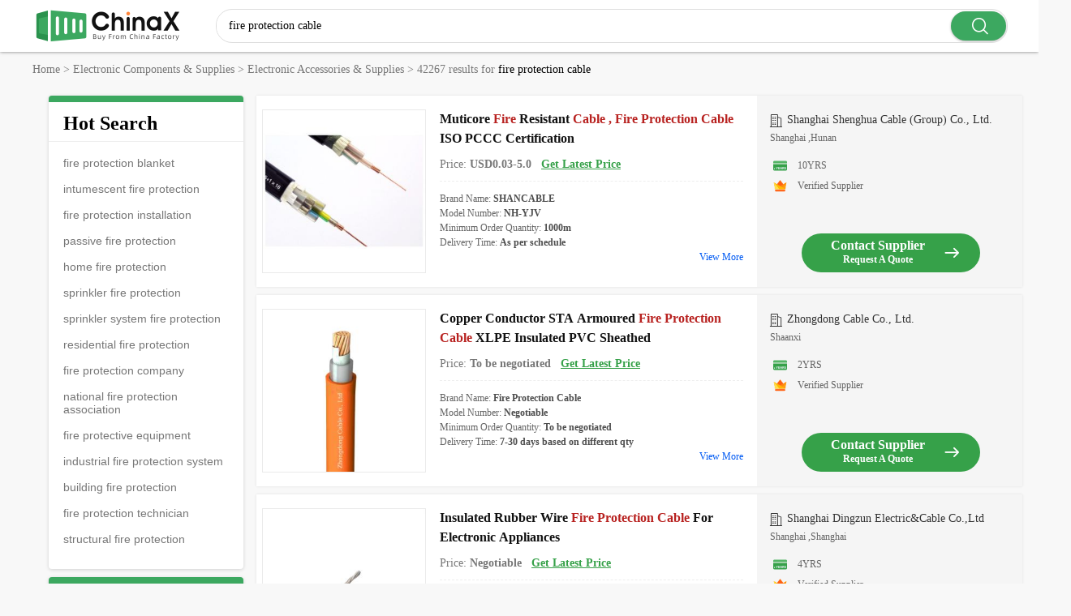

--- FILE ---
content_type: text/html; charset=UTF-8
request_url: https://www.chinax.com/search-fire-protection-cable
body_size: 20860
content:
<!DOCTYPE html>
<html lang="en">
<head>
    <meta charset="UTF-8">
    <meta name="viewport" content="width=device-width, initial-scale=1">
    <title>fire protection cable, China fire protection cable products, fire protection cable Manufacturers, China fire protection cable catalog</title>
    <meta name="keywords" content="China fire protection cable, China fire protection cable manufacturers, China fire protection cable products, fire protection cable" />
    <meta name="description" content="China fire protection cable products and fire protection cable manufacturer. Trade platform for China fire protection cable manufacturers and global fire protection cable buyers provided by Chinax.com." />
        <meta http-equiv="X-UA-Compatible" content="IE=edge,chrome=1" />
<meta http-equiv="Content-Type" content="text/html; charset=utf-8" />
<meta http-equiv='x-dns-prefetch-control' content='on'>
<link rel='dns-prefetch' href='//www.chinax.com'>
<link rel='dns-prefetch' href='//style.chinax.com'>
<link rel='dns-prefetch' href='//img.chinax.com'>
<link rel="shortcut icon" href="/favicon.ico" type="image/x-icon">

    <link type='text/css' rel='stylesheet' href='https://style.chinax.com/res/dist/css/x_common.css?t=361' media='all'   /> <script type='text/javascript' src='https://style.chinax.com/res/dist/js/pcx_inquiry_jump.js?t=361' ></script>   
<link rel="canonical" href="https://www.chinax.com/search-fire-protection-cable">
 </head>

<body>
<script type="text/javascript">
            window.src_cid_num = '';
    var default_src_pid = '0';
    var is_enterprise = "0";
    var all_chat = "0";
    var webim_chat = "0";
    var wa_chat = "0";

    function jumpWhatsapp(url,text,type,pid) {
        openWa(url,0,pid,type,text);
        HyTraceCommon();
    }
 
</script>
<header>
    <style type="text/css">
       .cx_header{position:fixed;top:0;left:0;z-index:100;box-sizing:border-box;width:100%;background-color:#fff;font-family:Roboto-Regular,Roboto}.cx_header *{margin:0;padding:0;list-style:none}.cx_header .page_rulebox{display:table;margin:0 auto;width:100%;height:64px;max-width:1200px;table-layout:fixed}.cx_header .page_rulebox form{width:100%}.cx_header .page_rulebox>*{display:table-cell;vertical-align:middle}.cx_header .top_nei_nav{width:226px}.cx_header .top_nei_nav img{display:inline-block;max-height:48px;vertical-align:middle}.cx_header .top_nei_nav img:hover{transform:scale(1)!important}.cx_header .search_cell{display:table;overflow:hidden;box-sizing:initial;margin:0;padding:0;width:100%;width:100%;height:40px;border:1px solid #ddd;border-radius:20px;table-layout:fixed}.cx_header .search_cell>span{display:table-cell;vertical-align:middle}.cx_header .search_cell .search_cell_text input{overflow:hidden;width:98%;height:60%;outline:0;border:none;background-color:#fff;text-indent:15px;font-weight:400;font-size:14px;font-family:Roboto-Regular,Roboto}.cx_header .search_cell .search_cell_btn{position:relative;width:70px;border-radius:0 20px 20px 0;text-align:center;font-style:normal;font-size:16px;font-family:iconfont!important;-webkit-font-smoothing:antialiased;-moz-osx-font-smoothing:grayscale}.cx_header .search_cell .search_cell_btn:before{position:absolute;top:2px;left:21px;width:25px;height:38px;color:#fff;content:"\e70d";font-weight:500;font-size:32px;line-height:38px;cursor:pointer;pointer-events:none}.cx_header .search_cell .search_cell_btn input{margin-right:1px;width:68px;height:36px;border-color:transparent;border-color:transparent;border-radius:20px;background:#3ca860;box-shadow:0 1px 3px 0 rgba(0,0,0,.32);color:#fff;text-indent:0;font-weight:700;font-size:0;cursor:pointer;transition:all .2s ease-in-out}.cx_header input:-webkit-autofill{-webkit-box-shadow:0 0 0 1000px #fff inset}.cx_header .pc-nav{margin-top:12px}.boxshadow{box-shadow:0 0 4px #7b7b7b}.cx_space{height:64px}
    </style>
    <div class="boxshadow cx_header">
        <div class="page_rulebox">
            <div class="top_nei_nav"><a href="//www.chinax.com/"><img src="/res/dist/image/chinax.png" alt="China factories" title="China factories"></a></div>
            <form name="head_search" action="https://www.chinax.com/search" method="POST" onsubmit="return check_form();">
                <p class="search_cell">
                    <span class="search_cell_text"><input name="keyword" id="keyword" value="fire protection cable" type="text" placeholder="What are you looking for…"></span>
                    <span class="search_cell_btn"><input class="btn fl" type="submit" value="Search"></span>
                </p>
            </form>
            <div class="last_cell">
            </div>
        </div>

        <script type="text/javascript">
            function check_form(){
                if($('#keyword').val()==''){
                    alert('Please enter keyword!');
                    return false;
                }
                return true;
            }
        </script>
    </div>
    <div class="cx_space"></div>
</header>


<div class="cx_bread">
    <ul itemscope="" itemtype="http://schema.org/BreadcrumbList">
        <li class="breadcrumb-item" itemprop="itemListElement" itemscope itemtype="http://schema.org/ListItem">
            <a class="breadcrumb-link" itemprop="item" href="//www.chinax.com" title="home">
                <span itemprop="name">Home</span>
            </a>
            <meta itemprop="position" content="0">
            <span class="seperator">&gt;</span>
        </li>
                    <li class="breadcrumb-item" itemprop="itemListElement" itemscope itemtype="http://schema.org/ListItem">
                <a class="breadcrumb-link" itemprop="item" href="https://www.chinax.com/categories/electronic-components-supplies-c09000000.html" title="China Electronic Components &amp; Supplies products">
                    <span itemprop="name">Electronic Components & Supplies</span>
                </a>
                <meta itemprop="position" content="1">
                <span class="seperator">&gt;</span>
            </li>
                    <li class="breadcrumb-item" itemprop="itemListElement" itemscope itemtype="http://schema.org/ListItem">
                <a class="breadcrumb-link" itemprop="item" href="https://www.chinax.com/categories/electronic-accessories-supplies-c09030000.html" title="China Electronic Accessories &amp; Supplies products">
                    <span itemprop="name">Electronic Accessories & Supplies</span>
                </a>
                <meta itemprop="position" content="2">
                <span class="seperator">&gt;</span>
            </li>
        
        <li>
            <span>42267 results for </span> <h1>fire protection cable</h1>
        </li>
    </ul>
</div>
<!-- main -->
<div class="main">
    <!-- kindlist -->
    <div class="page_table">
        <div class="page_rigter">
            <!-- page_keyword -->
            <div class="feature_list page_keyword">
                <div class="page_pro_header ">
                    <h2 style="padding-top:0px;">Hot Search</h2>
                </div>
                <div class="belt_item">
                    <ul>
                                            <li><a title="China fire protection blanket " href="https://www.chinax.com/search-fire-protection-blanket">fire protection blanket</a></li>
                                            <li><a title="China intumescent fire protection " href="https://www.chinax.com/search-intumescent-fire-protection">intumescent fire protection</a></li>
                                            <li><a title="China fire protection installation " href="https://www.chinax.com/search-fire-protection-installation">fire protection installation</a></li>
                                            <li><a title="China passive fire protection " href="https://www.chinax.com/search-passive-fire-protection">passive fire protection</a></li>
                                            <li><a title="China home fire protection " href="https://www.chinax.com/search-home-fire-protection">home fire protection</a></li>
                                            <li><a title="China sprinkler fire protection " href="https://www.chinax.com/search-sprinkler-fire-protection">sprinkler fire protection</a></li>
                                            <li><a title="China sprinkler system fire protection " href="https://www.chinax.com/search-sprinkler-system-fire-protection">sprinkler system fire protection</a></li>
                                            <li><a title="China residential fire protection " href="https://www.chinax.com/search-residential-fire-protection">residential fire protection</a></li>
                                            <li><a title="China fire protection company " href="https://www.chinax.com/search-fire-protection-company">fire protection company</a></li>
                                            <li><a title="China national fire protection association " href="https://www.chinax.com/search-national-fire-protection-association">national fire protection association</a></li>
                                            <li><a title="China fire protective equipment " href="https://www.chinax.com/search-fire-protective-equipment">fire protective equipment</a></li>
                                            <li><a title="China industrial fire protection system " href="https://www.chinax.com/search-industrial-fire-protection-system">industrial fire protection system</a></li>
                                            <li><a title="China building fire protection " href="https://www.chinax.com/search-building-fire-protection">building fire protection</a></li>
                                            <li><a title="China fire protection technician " href="https://www.chinax.com/search-fire-protection-technician">fire protection technician</a></li>
                                            <li><a title="China structural fire protection " href="https://www.chinax.com/search-structural-fire-protection">structural fire protection</a></li>
                                        </ul>
                </div>
            </div>
            <!-- page_keyword -->
            <div class="feature_list page_keyword">
                <div class="page_pro_header ">
                    <h2 style="padding-top:0px;">Related Search</h2>
                </div>
                <div class="belt_item">
                    <ul>
                                            <li><a title="China structural steel fire protection " href="https://www.chinax.com/search-structural-steel-fire-protection">structural steel fire protection</a></li>
                                            <li><a title="China complete fire protection " href="https://www.chinax.com/search-complete-fire-protection">complete fire protection</a></li>
                                            <li><a title="China steel structure fire protection " href="https://www.chinax.com/search-steel-structure-fire-protection">steel structure fire protection</a></li>
                                            <li><a title="China water mist fire protection system " href="https://www.chinax.com/search-water-mist-fire-protection-system">water mist fire protection system</a></li>
                                            <li><a title="China kindle fire protective case " href="https://www.chinax.com/search-kindle-fire-protective-case">kindle fire protective case</a></li>
                                            <li><a title="China cable fire protection " href="https://www.chinax.com/search-cable-fire-protection">cable fire protection</a></li>
                                            <li><a title="China tyco fire protection " href="https://www.chinax.com/search-tyco-fire-protection">tyco fire protection</a></li>
                                            <li><a title="China foam system fire protection " href="https://www.chinax.com/search-foam-system-fire-protection">foam system fire protection</a></li>
                                            <li><a title="China viking fire protection " href="https://www.chinax.com/search-viking-fire-protection">viking fire protection</a></li>
                                            <li><a title="China kidde fire protection " href="https://www.chinax.com/search-kidde-fire-protection">kidde fire protection</a></li>
                                            <li><a title="China elite fire protection " href="https://www.chinax.com/search-elite-fire-protection">elite fire protection</a></li>
                                            <li><a title="China fire protection system design " href="https://www.chinax.com/search-fire-protection-system-design">fire protection system design</a></li>
                                            <li><a title="China what is fire protection system " href="https://www.chinax.com/search-what-is-fire-protection-system">what is fire protection system</a></li>
                                            <li><a title="China rim seal fire protection system " href="https://www.chinax.com/search-rim-seal-fire-protection-system">rim seal fire protection system</a></li>
                                            <li><a title="China certified fire protection specialist " href="https://www.chinax.com/search-certified-fire-protection-specialist">certified fire protection specialist</a></li>
                                        </ul>
                </div>
            </div>
            <!-- form -->
            <div id="nqf_form">
                <div class="title">Request For Quotation</div>
                <form id="contact_nqf" name="quicksend" method="POST" action="" onsubmit="return sendcontent('contact_nqf');">
                    <div class="cont">
                        <div class="message">
                            <textarea id="message_nqf" placeholder="✓ Buyer sourcing service.
✓ Meet online with qualified suppliers." class="message_box" name="message"></textarea>
                            <span></span>
                        </div>
                        <div id="message_error_nqf" style="display:none" class="message_error"><span>X</span> Your message must be between 20-3,000 characters!</div>
                        <div class="mail" id="email_nqf_div">
                            <input id="email_nqf" name="email" type="text" placeholder="Your e-mail" class="input_mail" value=""><span></span>
                        </div>
                        <div id="mail_error_nqf" class="mail_error" style="display: none"><span>X</span> Your email address is incorrect! </div>
                    </div>
                    <div id="bt_nqf" class="btn_box"><button type="submit" title="Get a quote for Chinese factories now">Get Quotation Now</button></div>
                    <div id="load_nqf" class="show_wait" style="display:none;"><button class="text">Sending...</button></div>
                    <input type="hidden" name="gender" value="0">
                    <input type="hidden" name="pid" value="105595365">
                    <input type="hidden" name="cid" value="91158589">
                    <input type="hidden" name="subject" value="Muticore Fire Resistant Cable , Fire Protection Cable ISO PCCC Certification">
                    <input type="hidden" id="guidid" name="guid" value="a91193928de92dbc86450f7eebac5a79">
                </form>
            </div>
            <div class="cont_successfully" id="success_div" style="display:none;">
                <p class="thank_you">Thank You</p>
                <p>Your Enquiry has been sent successfully</p>
            </div>
        </div>
        <div class="page_lefter">
            <div class="blk_list">
                                <div class="blk_item">
                                        <div style="display:none" class="pinfo_105595365">
                        {"cid":"91158589","title":"Muticore Fire Resistant Cable , Fire Protection Cable ISO PCCC Certification","imgUrl":"https:\/\/img.chinax.com\/nimg\/a1\/11\/f28f3d11579c36c9b6879bf7de1a-200x200-1.jpg","attrs":{"Price":"USD0.03-5.0","Brand Name":"SHANCABLE","Model Number":"NH-YJV","Minimum Order Quantity":"1000m","Delivery Time":"As per schedule","Certification":"CE\/KEMA\/ISO\/PCCC","Place of Origin":"SHANGHAI,CHINA","Supply Ability":"10KM per Week","Packaging Details":"100m\/roll or customized","Cable Type":"FRC Power Cable","Color":"Red ,Black,Yellow,Brown,Blue or customized","Conductor Size":"1.5mm2-800mm2","Rated Voltage":"600\/1000V","Insulation":"PVC or XLPE","Sample":"Free for 1.5 meter","Number of cores":"1,2,3,4,5","Corporation":"shenghua group","Brand":"Sh Cable"}}                    </div>
                    <div class="img_box">
                        <a href="https://www.chinax.com/shanpowercable/pz60d98b9-muticore-fire-resistant-cable-fire-protection-cable-iso-pccc-certification.html?src=search" title="China Muticore Fire Resistant Cable , Fire Protection Cable ISO PCCC Certification ">
                            <img class="lazy" src="https://style.chinax.com/res/dist/image/load_icon.gif"
                                 data-original="https://img.chinax.com/nimg/a1/11/f28f3d11579c36c9b6879bf7de1a-200x200-1.jpg"
                                 alt="China Muticore Fire Resistant Cable , Fire Protection Cable ISO PCCC Certification " style="display: inline;"/>
                        </a>
                    </div>
                    <div class="txtlist_box">
                        <h3 class="blk_title b_bold">
                            <a href="https://www.chinax.com/shanpowercable/pz60d98b9-muticore-fire-resistant-cable-fire-protection-cable-iso-pccc-certification.html?src=search" title="China Muticore Fire Resistant Cable , Fire Protection Cable ISO PCCC Certification ">
                                Muticore <strong style="color:#b82220">Fire</strong> Resistant <strong style="color:#b82220">Cable , Fire Protection Cable</strong> ISO PCCC Certification                            </a>
                        </h3>
                        <div class="blk_tables">
                            <span>Price:<b title="USD0.03-5.0"> USD0.03-5.0</b></span>
                            <span><b class="green" style="cursor:pointer;" onclick="DsaInquiry.getBestQuote('105595365', 'ec:onpage:search_products')"> Get Latest Price</b></span>
                        </div>
                        <ul class="blk_ul">
                                                            <li><span class="key">Brand Name: </span>SHANCABLE</li>
                                                            <li><span class="key">Model Number: </span>NH-YJV</li>
                                                            <li><span class="key">Minimum Order Quantity: </span>1000m</li>
                                                            <li><span class="key">Delivery Time: </span>As per schedule</li>
                                                        <li>
                                <a class="viewmore" href="https://www.chinax.com/shanpowercable/pz60d98b9-muticore-fire-resistant-cable-fire-protection-cable-iso-pccc-certification.html?src=search" title="view more">view more</a>
                            </li>
                        </ul>
                    </div>
                    <div class="xplist_box">
                        <p class="xplist_tit">
                                                        <a href="https://www.chinax.com/shanpowercable/" title="China factory - Shanghai Shenghua Cable (Group) Co., Ltd. ">
                                <span class="iconfont x-iconconstuction"></span>Shanghai Shenghua Cable (Group) Co., Ltd.                            </a>
                        </p>
                        <p class="xplist_txt">
                            Shanghai                             ,Hunan                        </p>
                        <ul>
                                                        <li><em><i class="icons-hg"></i></em><span>10YRS</span></li>
                            <li><em><i class="icons-verified"></i></em><span>Verified Supplier</span></li>
                                                    </ul>
                        <div class="xplist_btn">
                            <a href="#" onclick="DsaInquiry.getBestQuote('105595365', 'ec:onpage:search_products')">
                                <span class="xplist_btn_tit">
                                    <b class="xplist_top">Contact supplier</b>
                                    <b class="xplist_bot">Request a quote</b>
                                </span>
                                <i class="iconfont x-iconwebsite"></i>
                            </a>
                        </div>
                    </div>
                </div>
                                <div class="blk_item">
                                        <div style="display:none" class="pinfo_120531817">
                        {"cid":"91223315","title":"Copper Conductor STA Armoured Fire Protection Cable XLPE Insulated PVC Sheathed","imgUrl":"https:\/\/img.chinax.com\/nimg\/25\/ea\/deecb5290c03d970f42f07fb36f2-200x200-1.jpg","attrs":{"Price":"To be negotiated","Brand Name":"Fire Protection Cable","Minimum Order Quantity":"To be negotiated","Delivery Time":"7-30 days based on different qty","Certification":"ISO9001, CE, CCC, RoHS, VDE, cUL, CSA","Place of Origin":"Hebei\uff0cChina","Payment Terms":",L\/C,T\/T","Supply Ability":"100KM\/Week","Packaging Details":"Rolls, Wooden Drums, Steel Drums, Reels or customized","Jacket Material":"PVC, LSZH, OFNP, PU","Model":"Fire Resistant Cable","Armor Type":"Steel Tape","Size":"1.5mm2 -600mm2","Range Of Application":"Flame Retardant","Sheath Material":"PVC"}}                    </div>
                    <div class="img_box">
                        <a href="https://www.chinax.com/industry-cable/pz769f235-copper-conductor-sta-armoured-fire-protection-cable-xlpe-insulated-pvc-sheathed.html?src=search" title="China Copper Conductor STA Armoured Fire Protection Cable XLPE Insulated PVC Sheathed ">
                            <img class="lazy" src="https://style.chinax.com/res/dist/image/load_icon.gif"
                                 data-original="https://img.chinax.com/nimg/25/ea/deecb5290c03d970f42f07fb36f2-200x200-1.jpg"
                                 alt="China Copper Conductor STA Armoured Fire Protection Cable XLPE Insulated PVC Sheathed " style="display: inline;"/>
                        </a>
                    </div>
                    <div class="txtlist_box">
                        <h3 class="blk_title b_bold">
                            <a href="https://www.chinax.com/industry-cable/pz769f235-copper-conductor-sta-armoured-fire-protection-cable-xlpe-insulated-pvc-sheathed.html?src=search" title="China Copper Conductor STA Armoured Fire Protection Cable XLPE Insulated PVC Sheathed ">
                                Copper Conductor STA Armoured <strong style="color:#b82220">Fire Protection Cable</strong> XLPE Insulated PVC Sheathed                            </a>
                        </h3>
                        <div class="blk_tables">
                            <span>Price:<b title="To be negotiated"> To be negotiated</b></span>
                            <span><b class="green" style="cursor:pointer;" onclick="DsaInquiry.getBestQuote('120531817', 'ec:onpage:search_products')"> Get Latest Price</b></span>
                        </div>
                        <ul class="blk_ul">
                                                            <li><span class="key">Brand Name: </span>Fire Protection Cable</li>
                                                            <li><span class="key">Model Number: </span>Negotiable</li>
                                                            <li><span class="key">Minimum Order Quantity: </span>To be negotiated</li>
                                                            <li><span class="key">Delivery Time: </span>7-30 days based on different qty</li>
                                                        <li>
                                <a class="viewmore" href="https://www.chinax.com/industry-cable/pz769f235-copper-conductor-sta-armoured-fire-protection-cable-xlpe-insulated-pvc-sheathed.html?src=search" title="view more">view more</a>
                            </li>
                        </ul>
                    </div>
                    <div class="xplist_box">
                        <p class="xplist_tit">
                                                        <a href="https://www.chinax.com/industry-cable/" title="China factory - Zhongdong Cable Co., Ltd. ">
                                <span class="iconfont x-iconconstuction"></span>Zhongdong Cable Co., Ltd.                            </a>
                        </p>
                        <p class="xplist_txt">
                                                        Shaanxi                        </p>
                        <ul>
                                                        <li><em><i class="icons-hg"></i></em><span>2YRS</span></li>
                            <li><em><i class="icons-verified"></i></em><span>Verified Supplier</span></li>
                                                    </ul>
                        <div class="xplist_btn">
                            <a href="#" onclick="DsaInquiry.getBestQuote('120531817', 'ec:onpage:search_products')">
                                <span class="xplist_btn_tit">
                                    <b class="xplist_top">Contact supplier</b>
                                    <b class="xplist_bot">Request a quote</b>
                                </span>
                                <i class="iconfont x-iconwebsite"></i>
                            </a>
                        </div>
                    </div>
                </div>
                                <div class="blk_item">
                                        <div style="display:none" class="pinfo_112785147">
                        {"cid":"91210913","title":"Insulated Rubber Wire Fire Protection Cable For Electronic Appliances","imgUrl":"https:\/\/img.chinax.com\/nimg\/01\/f1\/cc3ca959522d716401ed36a22762-200x200-1.jpg","attrs":{"Price":"Negotiable","Brand Name":"Dingzun","Model Number":"05-04","Minimum Order Quantity":"500m","Delivery Time":"15DAYS","Certification":"UL,CE,ISO9001","Place of Origin":"China","Payment Terms":"L\/C, T\/T","Supply Ability":"3000M\/DAY","Packaging Details":"250M\/ROLL PACKED IN CARTON","Product name:":"UL3069 SILICONE RUBBER INSULATION FIBERGLASS","Conductor Material:":"Nickel Copper","Insulation Material:":"Rubber","Rated Temperature:":"-60\u2103~+150\u2103","Rated Voltage:":"600V","Conductor Type:":"Solid or Strand","Application":"electronic appliances","Size":"26AWG-20AWG","OEM":"we can produce any your designs","Sample":"can be provided for evaluating"}}                    </div>
                    <div class="img_box">
                        <a href="https://www.chinax.com/hightempcables/pz6fe2fa7-insulated-rubber-wire-fire-protection-cable-for-electronic-appliances.html?src=search" title="China Insulated Rubber Wire Fire Protection Cable For Electronic Appliances ">
                            <img class="lazy" src="https://style.chinax.com/res/dist/image/load_icon.gif"
                                 data-original="https://img.chinax.com/nimg/01/f1/cc3ca959522d716401ed36a22762-200x200-1.jpg"
                                 alt="China Insulated Rubber Wire Fire Protection Cable For Electronic Appliances " style="display: inline;"/>
                        </a>
                    </div>
                    <div class="txtlist_box">
                        <h3 class="blk_title b_bold">
                            <a href="https://www.chinax.com/hightempcables/pz6fe2fa7-insulated-rubber-wire-fire-protection-cable-for-electronic-appliances.html?src=search" title="China Insulated Rubber Wire Fire Protection Cable For Electronic Appliances ">
                                Insulated Rubber Wire <strong style="color:#b82220">Fire Protection Cable</strong> For Electronic Appliances                            </a>
                        </h3>
                        <div class="blk_tables">
                            <span>Price:<b title="Negotiable"> Negotiable</b></span>
                            <span><b class="green" style="cursor:pointer;" onclick="DsaInquiry.getBestQuote('112785147', 'ec:onpage:search_products')"> Get Latest Price</b></span>
                        </div>
                        <ul class="blk_ul">
                                                            <li><span class="key">Brand Name: </span>Dingzun</li>
                                                            <li><span class="key">Model Number: </span>05-04</li>
                                                            <li><span class="key">Minimum Order Quantity: </span>500m</li>
                                                            <li><span class="key">Delivery Time: </span>15DAYS</li>
                                                        <li>
                                <a class="viewmore" href="https://www.chinax.com/hightempcables/pz6fe2fa7-insulated-rubber-wire-fire-protection-cable-for-electronic-appliances.html?src=search" title="view more">view more</a>
                            </li>
                        </ul>
                    </div>
                    <div class="xplist_box">
                        <p class="xplist_tit">
                                                        <a href="https://www.chinax.com/hightempcables/" title="China factory - Shanghai Dingzun Electric&amp;Cable Co.,Ltd ">
                                <span class="iconfont x-iconconstuction"></span>Shanghai Dingzun Electric&Cable Co.,Ltd                            </a>
                        </p>
                        <p class="xplist_txt">
                            Shanghai                             ,Shanghai                        </p>
                        <ul>
                                                        <li><em><i class="icons-hg"></i></em><span>4YRS</span></li>
                            <li><em><i class="icons-verified"></i></em><span>Verified Supplier</span></li>
                                                    </ul>
                        <div class="xplist_btn">
                            <a href="#" onclick="DsaInquiry.getBestQuote('112785147', 'ec:onpage:search_products')">
                                <span class="xplist_btn_tit">
                                    <b class="xplist_top">Contact supplier</b>
                                    <b class="xplist_bot">Request a quote</b>
                                </span>
                                <i class="iconfont x-iconwebsite"></i>
                            </a>
                        </div>
                    </div>
                </div>
                                <div class="blk_item">
                                        <div style="display:none" class="pinfo_109953065">
                        {"cid":"91194208","title":"16AWG Fire Alarm Cables , Fire Protection Cable Class 2 Bare Copper For Smoke Alarm","imgUrl":"https:\/\/img.chinax.com\/nimg\/75\/69\/0a78532aaeedefebca7106f008b3-200x200-1.jpg","attrs":{"Price":"FOB Shanghai Price: 60USD\/200m","Brand Name":"OEM Produce","Model Number":"Alarm Cable","Minimum Order Quantity":"10km","Delivery Time":"20days after deposit","Certification":"CE. ROHS.","Place of Origin":"Hangzhou, China","Payment Terms":"TT. LC","Supply Ability":"5000km\/ Month","Packaging Details":"100M. 200M. 300M. 1000FT. 500M. Reel","Useful":"Fire and Smoke Alarm","Jacket Color":"Orange or Red PVC","Application":"Security and Alarm System","Inner Conductor":"16AWG FPL-CL2 Class 2 Bare Copper","Type":"Fire Resistance Cable"}}                    </div>
                    <div class="img_box">
                        <a href="https://www.chinax.com/bulk-cctvcable/pz6cb1975-16awg-fire-alarm-cables-fire-protection-cable-class-2-bare-copper-for-smoke-alarm.html?src=search" title="China 16AWG Fire Alarm Cables , Fire Protection Cable Class 2 Bare Copper For Smoke Alarm ">
                            <img class="lazy" src="https://style.chinax.com/res/dist/image/load_icon.gif"
                                 data-original="https://img.chinax.com/nimg/75/69/0a78532aaeedefebca7106f008b3-200x200-1.jpg"
                                 alt="China 16AWG Fire Alarm Cables , Fire Protection Cable Class 2 Bare Copper For Smoke Alarm " style="display: inline;"/>
                        </a>
                    </div>
                    <div class="txtlist_box">
                        <h3 class="blk_title b_bold">
                            <a href="https://www.chinax.com/bulk-cctvcable/pz6cb1975-16awg-fire-alarm-cables-fire-protection-cable-class-2-bare-copper-for-smoke-alarm.html?src=search" title="China 16AWG Fire Alarm Cables , Fire Protection Cable Class 2 Bare Copper For Smoke Alarm ">
                                16AWG <strong style="color:#b82220">Fire</strong> Alarm <strong style="color:#b82220">Cables , Fire Protection Cable</strong> Class 2 Bare Copper For Smoke Alarm                            </a>
                        </h3>
                        <div class="blk_tables">
                            <span>Price:<b title="FOB Shanghai Price: 60USD/200m"> FOB Shanghai Price: 60USD/200m</b></span>
                            <span><b class="green" style="cursor:pointer;" onclick="DsaInquiry.getBestQuote('109953065', 'ec:onpage:search_products')"> Get Latest Price</b></span>
                        </div>
                        <ul class="blk_ul">
                                                            <li><span class="key">Brand Name: </span>OEM Produce</li>
                                                            <li><span class="key">Model Number: </span>Alarm Cable</li>
                                                            <li><span class="key">Minimum Order Quantity: </span>10km</li>
                                                            <li><span class="key">Delivery Time: </span>20days after deposit</li>
                                                        <li>
                                <a class="viewmore" href="https://www.chinax.com/bulk-cctvcable/pz6cb1975-16awg-fire-alarm-cables-fire-protection-cable-class-2-bare-copper-for-smoke-alarm.html?src=search" title="view more">view more</a>
                            </li>
                        </ul>
                    </div>
                    <div class="xplist_box">
                        <p class="xplist_tit">
                                                        <a href="https://www.chinax.com/bulk-cctvcable/" title="China factory - Hangzhou Aite Cable co.,Ltd. ">
                                <span class="iconfont x-iconconstuction"></span>Hangzhou Aite Cable co.,Ltd.                            </a>
                        </p>
                        <p class="xplist_txt">
                            Hangzhou                             ,Zhejiang                        </p>
                        <ul>
                                                        <li><em><i class="icons-hg"></i></em><span>7YRS</span></li>
                            <li><em><i class="icons-active"></i></em><span>Active Member</span></li>
                                                    </ul>
                        <div class="xplist_btn">
                            <a href="#" onclick="DsaInquiry.getBestQuote('109953065', 'ec:onpage:search_products')">
                                <span class="xplist_btn_tit">
                                    <b class="xplist_top">Contact supplier</b>
                                    <b class="xplist_bot">Request a quote</b>
                                </span>
                                <i class="iconfont x-iconwebsite"></i>
                            </a>
                        </div>
                    </div>
                </div>
                                <div class="blk_item">
                                        <div style="display:none" class="pinfo_120898961">
                        {"cid":"91194593","title":"Muti Core Fire Proof Cable , Polypropylene Filament Tape Filler Fire Protection Cable IEC502  IEC332-3","imgUrl":"https:\/\/img.chinax.com\/nimg\/b8\/3b\/a39328be3c663c0fcc3305a5fc68-200x200-1.jpg","attrs":{"Price":"US$1.0~120per meter","Brand Name":"QINGDAO YICABLE CABLE","Model Number":"","Minimum Order Quantity":"1000meters","Delivery Time":"Depending on order quantity","Certification":"KEMA,ISO,CE,IEC,PICC","Place of Origin":"China","Supply Ability":"30Kilometer\/Month","Packaging Details":"Iron-wooden drum","Type":"LSZH-FR Cable","Standards":"IEC502 & IEC332-3","Filler":"Polypropylene filament tape","Form":"Round","Cores":"1-5","Working Degree":"0\u2103-90\u2103"}}                    </div>
                    <div class="img_box">
                        <a href="https://www.chinax.com/xlpeinsulatedcable/pz7721ccd-muti-core-fire-proof-cable-polypropylene-filament-tape-filler-fire-protection-cable-iec502-iec332-3.html?src=search" title="China Muti Core Fire Proof Cable , Polypropylene Filament Tape Filler Fire Protection Cable IEC502  IEC332-3 ">
                            <img class="lazy" src="https://style.chinax.com/res/dist/image/load_icon.gif"
                                 data-original="https://img.chinax.com/nimg/b8/3b/a39328be3c663c0fcc3305a5fc68-200x200-1.jpg"
                                 alt="China Muti Core Fire Proof Cable , Polypropylene Filament Tape Filler Fire Protection Cable IEC502  IEC332-3 " style="display: inline;"/>
                        </a>
                    </div>
                    <div class="txtlist_box">
                        <h3 class="blk_title b_bold">
                            <a href="https://www.chinax.com/xlpeinsulatedcable/pz7721ccd-muti-core-fire-proof-cable-polypropylene-filament-tape-filler-fire-protection-cable-iec502-iec332-3.html?src=search" title="China Muti Core Fire Proof Cable , Polypropylene Filament Tape Filler Fire Protection Cable IEC502  IEC332-3 ">
                                Muti Core <strong style="color:#b82220">Fire</strong> Proof <strong style="color:#b82220">Cable</strong> , Polypropylene Filament Tape Filler <strong style="color:#b82220">Fire Protection Cable</strong> IEC502 IEC332-3                            </a>
                        </h3>
                        <div class="blk_tables">
                            <span>Price:<b title="US$1.0~120per meter"> US$1.0~120per meter</b></span>
                            <span><b class="green" style="cursor:pointer;" onclick="DsaInquiry.getBestQuote('120898961', 'ec:onpage:search_products')"> Get Latest Price</b></span>
                        </div>
                        <ul class="blk_ul">
                                                            <li><span class="key">Brand Name: </span>QINGDAO YICABLE CABLE</li>
                                                            <li><span class="key">Model Number: </span>Negotiable</li>
                                                            <li><span class="key">Minimum Order Quantity: </span>1000meters</li>
                                                            <li><span class="key">Delivery Time: </span>Depending on order quantity</li>
                                                        <li>
                                <a class="viewmore" href="https://www.chinax.com/xlpeinsulatedcable/pz7721ccd-muti-core-fire-proof-cable-polypropylene-filament-tape-filler-fire-protection-cable-iec502-iec332-3.html?src=search" title="view more">view more</a>
                            </li>
                        </ul>
                    </div>
                    <div class="xplist_box">
                        <p class="xplist_tit">
                                                        <a href="https://www.chinax.com/xlpeinsulatedcable/" title="China factory - Qingdao Yilan Cable Co., Ltd. ">
                                <span class="iconfont x-iconconstuction"></span>Qingdao Yilan Cable Co., Ltd.                            </a>
                        </p>
                        <p class="xplist_txt">
                                                        Shandong                        </p>
                        <ul>
                                                        <li><em><i class="icons-hg"></i></em><span>7YRS</span></li>
                            <li><em><i class="icons-verified"></i></em><span>Verified Supplier</span></li>
                                                    </ul>
                        <div class="xplist_btn">
                            <a href="#" onclick="DsaInquiry.getBestQuote('120898961', 'ec:onpage:search_products')">
                                <span class="xplist_btn_tit">
                                    <b class="xplist_top">Contact supplier</b>
                                    <b class="xplist_bot">Request a quote</b>
                                </span>
                                <i class="iconfont x-iconwebsite"></i>
                            </a>
                        </div>
                    </div>
                </div>
                                <div class="blk_item">
                                        <div style="display:none" class="pinfo_107762373">
                        {"cid":"91182369","title":"Multi Cores Fire Rated Data Cable , Fire Protection Cable Great Mechanical Strength","imgUrl":"https:\/\/img.chinax.com\/nimg\/ec\/4d\/66fe9c3d039559480ab857e8b64e-200x200-1.jpg","attrs":{"Price":"on request","Brand Name":"Shenzhen Chengtiantai","Model Number":"BBTRZ","Minimum Order Quantity":"500 m","Delivery Time":"7 \/ 15 working days","Certification":"CCC","Place of Origin":"Guangdong\uff0cChina\uff08Mainland\uff09","Payment Terms":"L\/C, T\/T","Supply Ability":"5000 m\/day","Packaging Details":"steel wooden drum","Conductor":"Stranded Bear Copper","Rated Voltage":"0.6\/1 KV","Insulation (1st Layer)":"Mica Tape","Sheath":"LZSH","Insulation":"XLPE"}}                    </div>
                    <div class="img_box">
                        <a href="https://www.chinax.com/cttcable1/pz62a8b99-multi-cores-fire-rated-data-cable-fire-protection-cable-great-mechanical-strength.html?src=search" title="China Multi Cores Fire Rated Data Cable , Fire Protection Cable Great Mechanical Strength ">
                            <img class="lazy" src="https://style.chinax.com/res/dist/image/load_icon.gif"
                                 data-original="https://img.chinax.com/nimg/ec/4d/66fe9c3d039559480ab857e8b64e-200x200-1.jpg"
                                 alt="China Multi Cores Fire Rated Data Cable , Fire Protection Cable Great Mechanical Strength " style="display: inline;"/>
                        </a>
                    </div>
                    <div class="txtlist_box">
                        <h3 class="blk_title b_bold">
                            <a href="https://www.chinax.com/cttcable1/pz62a8b99-multi-cores-fire-rated-data-cable-fire-protection-cable-great-mechanical-strength.html?src=search" title="China Multi Cores Fire Rated Data Cable , Fire Protection Cable Great Mechanical Strength ">
                                Multi Cores <strong style="color:#b82220">Fire</strong> Rated Data <strong style="color:#b82220">Cable , Fire Protection Cable</strong> Great Mechanical Strength                            </a>
                        </h3>
                        <div class="blk_tables">
                            <span>Price:<b title="On request"> On request</b></span>
                            <span><b class="green" style="cursor:pointer;" onclick="DsaInquiry.getBestQuote('107762373', 'ec:onpage:search_products')"> Get Latest Price</b></span>
                        </div>
                        <ul class="blk_ul">
                                                            <li><span class="key">Brand Name: </span>Shenzhen Chengtiantai</li>
                                                            <li><span class="key">Model Number: </span>BBTRZ</li>
                                                            <li><span class="key">Minimum Order Quantity: </span>500 m</li>
                                                            <li><span class="key">Delivery Time: </span>7 / 15 working days</li>
                                                        <li>
                                <a class="viewmore" href="https://www.chinax.com/cttcable1/pz62a8b99-multi-cores-fire-rated-data-cable-fire-protection-cable-great-mechanical-strength.html?src=search" title="view more">view more</a>
                            </li>
                        </ul>
                    </div>
                    <div class="xplist_box">
                        <p class="xplist_tit">
                                                        <a href="https://www.chinax.com/cttcable1/" title="China factory - Shenzhen Chengtiantai Cable Industry Development Co.,Ltd ">
                                <span class="iconfont x-iconconstuction"></span>Shenzhen Chengtiantai Cable Industry Development Co.,Ltd                            </a>
                        </p>
                        <p class="xplist_txt">
                            Shenzhen                             ,Guangdong                        </p>
                        <ul>
                                                        <li><em><i class="icons-hg"></i></em><span>9YRS</span></li>
                            <li><em><i class="icons-verified"></i></em><span>Verified Supplier</span></li>
                                                    </ul>
                        <div class="xplist_btn">
                            <a href="#" onclick="DsaInquiry.getBestQuote('107762373', 'ec:onpage:search_products')">
                                <span class="xplist_btn_tit">
                                    <b class="xplist_top">Contact supplier</b>
                                    <b class="xplist_bot">Request a quote</b>
                                </span>
                                <i class="iconfont x-iconwebsite"></i>
                            </a>
                        </div>
                    </div>
                </div>
                                <div class="blk_item">
                                        <div style="display:none" class="pinfo_116285133">
                        {"cid":"91220554","title":"Fire Protection Cable Core 2 Cores Electric Cable for Automatic Fire Alarm System","imgUrl":"https:\/\/img.chinax.com\/nimg\/58\/66\/d01fcc760d9846717a8d7f68e2ec-200x200-1.jpg","attrs":{"Price":"$0.05\/meters >=1000 meters","Brand Name":"ExactCables","Model Number":"2x1.5mm2","Minimum Order Quantity":"1000 meters","Type":"Fire Alarm Cable","Place of Origin":"ZHEJIANG","Number of Conductors":"2","Shield":"Al\/Foil","Specification":"2x0.5, 2x1.0, 2x1.5, 2x2.0, 2x2.5","Jacket":"PVC","Cable Core":"2 cores","Drain Wire":"1\/0.5tc mm","Certification":"CE, RoHS, CCC,  CPR","Transport Package":"Shipping Box or Wooden Pallet","Production Capacity":"5000000000","PH30":"PH30 PH120 1424","Packaging Details":"100m\/box,100m\/plastic spool,200m\/roll, or 305m\/wooden spool,500m\/drum","Port":"Ningbo","Supply Ability":"5000000000 Meter\/Meters per   Year"}}                    </div>
                    <div class="img_box">
                        <a href="https://www.chinax.com/exact-electronic/pz6a88791-fire-protection-cable-core-2-cores-electric-cable-for-automatic-fire-alarm-system.html?src=search" title="China Fire Protection Cable Core 2 Cores Electric Cable for Automatic Fire Alarm System ">
                            <img class="lazy" src="https://style.chinax.com/res/dist/image/load_icon.gif"
                                 data-original="https://img.chinax.com/nimg/58/66/d01fcc760d9846717a8d7f68e2ec-200x200-1.jpg"
                                 alt="China Fire Protection Cable Core 2 Cores Electric Cable for Automatic Fire Alarm System " style="display: inline;"/>
                        </a>
                    </div>
                    <div class="txtlist_box">
                        <h3 class="blk_title b_bold">
                            <a href="https://www.chinax.com/exact-electronic/pz6a88791-fire-protection-cable-core-2-cores-electric-cable-for-automatic-fire-alarm-system.html?src=search" title="China Fire Protection Cable Core 2 Cores Electric Cable for Automatic Fire Alarm System ">
                                <strong style="color:#b82220">Fire Protection Cable</strong> Core 2 Cores Electric <strong style="color:#b82220">Cable</strong> for Automatic <strong style="color:#b82220">Fire</strong> Alarm System                            </a>
                        </h3>
                        <div class="blk_tables">
                            <span>Price:<b title="$0.05/meters >=1000 meters"> $0.05/meters >=1000 meters</b></span>
                            <span><b class="green" style="cursor:pointer;" onclick="DsaInquiry.getBestQuote('116285133', 'ec:onpage:search_products')"> Get Latest Price</b></span>
                        </div>
                        <ul class="blk_ul">
                                                            <li><span class="key">Brand Name: </span>ExactCables</li>
                                                            <li><span class="key">Model Number: </span>2x1.5mm2</li>
                                                            <li><span class="key">Minimum Order Quantity: </span>1000 meters</li>
                                                            <li><span class="key">Delivery Time: </span>Negotiable</li>
                                                        <li>
                                <a class="viewmore" href="https://www.chinax.com/exact-electronic/pz6a88791-fire-protection-cable-core-2-cores-electric-cable-for-automatic-fire-alarm-system.html?src=search" title="view more">view more</a>
                            </li>
                        </ul>
                    </div>
                    <div class="xplist_box">
                        <p class="xplist_tit">
                                                        <a href="https://www.chinax.com/exact-electronic/" title="China factory - Ningbo Exact Cables &amp; Wire Co., Ltd. ">
                                <span class="iconfont x-iconconstuction"></span>Ningbo Exact Cables & Wire Co., Ltd.                            </a>
                        </p>
                        <p class="xplist_txt">
                            Ningbo                             ,Zhejiang                        </p>
                        <ul>
                                                        <li><em><i class="icons-hg"></i></em><span>2YRS</span></li>
                            <li><em><i class="icons-verified"></i></em><span>Verified Supplier</span></li>
                                                    </ul>
                        <div class="xplist_btn">
                            <a href="#" onclick="DsaInquiry.getBestQuote('116285133', 'ec:onpage:search_products')">
                                <span class="xplist_btn_tit">
                                    <b class="xplist_top">Contact supplier</b>
                                    <b class="xplist_bot">Request a quote</b>
                                </span>
                                <i class="iconfont x-iconwebsite"></i>
                            </a>
                        </div>
                    </div>
                </div>
                                <div class="blk_item">
                                        <div style="display:none" class="pinfo_109764774">
                        {"cid":"91193461","title":"Fireproof Electrical Cable Fire Protection Fire Resistant Armoured Cable","imgUrl":"https:\/\/img.chinax.com\/nimg\/59\/f8\/3e32c70f849827c27ecef884ae4a-200x200-1.jpg","attrs":{"Brand Name":"Huanghe","Model Number":"HH","Minimum Order Quantity":"200","Delivery Time":"5-8 days","Certification":"ISO OHSAS","Place of Origin":"China","Payment Terms":"L\/C, T\/T, Western Union","Supply Ability":"50000 meters per week","Packaging Details":"Wooden drum","Application":"Heating,Industrial,Alarm system and Signaling","Insulation material":"PVC,Fiberglass,XLPE","Conductor type":"Stranded,Solid,Class 1","Rated voltage":"300\/500V,300-V or 600V","Product name":"fire resistant  wire cable","Color":"Customized"}}                    </div>
                    <div class="img_box">
                        <a href="https://www.chinax.com/armoured-electricalcable/pz6cc39fa-fireproof-electrical-cable-fire-protection-fire-resistant-armoured-cable.html?src=search" title="China Fireproof Electrical Cable Fire Protection Fire Resistant Armoured Cable ">
                            <img class="lazy" src="https://style.chinax.com/res/dist/image/load_icon.gif"
                                 data-original="https://img.chinax.com/nimg/59/f8/3e32c70f849827c27ecef884ae4a-200x200-1.jpg"
                                 alt="China Fireproof Electrical Cable Fire Protection Fire Resistant Armoured Cable " style="display: inline;"/>
                        </a>
                    </div>
                    <div class="txtlist_box">
                        <h3 class="blk_title b_bold">
                            <a href="https://www.chinax.com/armoured-electricalcable/pz6cc39fa-fireproof-electrical-cable-fire-protection-fire-resistant-armoured-cable.html?src=search" title="China Fireproof Electrical Cable Fire Protection Fire Resistant Armoured Cable ">
                                Fireproof Electrical <strong style="color:#b82220">Cable Fire Protection Fire</strong> Resistant Armoured <strong style="color:#b82220">Cable</strong>                            </a>
                        </h3>
                        <div class="blk_tables">
                            <span>Price:<b title="Negotiable"> Negotiable</b></span>
                            <span><b class="green" style="cursor:pointer;" onclick="DsaInquiry.getBestQuote('109764774', 'ec:onpage:search_products')"> Get Latest Price</b></span>
                        </div>
                        <ul class="blk_ul">
                                                            <li><span class="key">Brand Name: </span>Huanghe</li>
                                                            <li><span class="key">Model Number: </span>HH</li>
                                                            <li><span class="key">Minimum Order Quantity: </span>200</li>
                                                            <li><span class="key">Delivery Time: </span>5-8 days</li>
                                                        <li>
                                <a class="viewmore" href="https://www.chinax.com/armoured-electricalcable/pz6cc39fa-fireproof-electrical-cable-fire-protection-fire-resistant-armoured-cable.html?src=search" title="view more">view more</a>
                            </li>
                        </ul>
                    </div>
                    <div class="xplist_box">
                        <p class="xplist_tit">
                                                        <a href="https://www.chinax.com/armoured-electricalcable/" title="China factory - Henan Interbath Cable Co.,Ltd ">
                                <span class="iconfont x-iconconstuction"></span>Henan Interbath Cable Co.,Ltd                            </a>
                        </p>
                        <p class="xplist_txt">
                            Zhengzhou                             ,Henan                        </p>
                        <ul>
                                                        <li><em><i class="icons-hg"></i></em><span>7YRS</span></li>
                            <li><em><i class="icons-active"></i></em><span>Active Member</span></li>
                                                    </ul>
                        <div class="xplist_btn">
                            <a href="#" onclick="DsaInquiry.getBestQuote('109764774', 'ec:onpage:search_products')">
                                <span class="xplist_btn_tit">
                                    <b class="xplist_top">Contact supplier</b>
                                    <b class="xplist_bot">Request a quote</b>
                                </span>
                                <i class="iconfont x-iconwebsite"></i>
                            </a>
                        </div>
                    </div>
                </div>
                                <div class="blk_item">
                                        <div style="display:none" class="pinfo_111566726">
                        {"cid":"91201133","title":"3\u00d725+1\u00d716MM2 Multi Cores Fire Rated Data Cable  LSZH 600\/1000V DJXcable with Fire Protection","imgUrl":"https:\/\/img.chinax.com\/nimg\/d1\/9c\/8278c36248f9b91e34461a5001aa-200x200-1.jpg","attrs":{"Price":"Negotiable","Brand Name":"DONGJIAXIN","Model Number":"BBTRZ","Minimum Order Quantity":"Negotiable","Delivery Time":"7-15 working days","Certification":"IEC, Rosh\uff0cCCC","Place of Origin":"CHINA","Payment Terms":"L\/C, T\/T","Supply Ability":"100KM\/Week","Packaging Details":"Steel wooden drum","Model name":"BBTRZ","Rated Voltage":"600\/1000V","Fire Barrrier:":"Mica-tape","insulator":"XLPE Compond","Conductor Type":"Stranded Bear Copper","Sheath":"LSZH","Warranty":"12 months","Application":"tunnels, cable trenches, bridges, trough boxes, shafts, high-rise buildings"}}                    </div>
                    <div class="img_box">
                        <a href="https://www.chinax.com/djx-cable/pz6e086da-3-25-1-16mm2-multi-cores-fire-rated-data-cable-lszh-600-1000v-djxcable-with-fire-protection.html?src=search" title="China 3×25+1×16MM2 Multi Cores Fire Rated Data Cable  LSZH 600/1000V DJXcable with Fire Protection ">
                            <img class="lazy" src="https://style.chinax.com/res/dist/image/load_icon.gif"
                                 data-original="https://img.chinax.com/nimg/d1/9c/8278c36248f9b91e34461a5001aa-200x200-1.jpg"
                                 alt="China 3×25+1×16MM2 Multi Cores Fire Rated Data Cable  LSZH 600/1000V DJXcable with Fire Protection " style="display: inline;"/>
                        </a>
                    </div>
                    <div class="txtlist_box">
                        <h3 class="blk_title b_bold">
                            <a href="https://www.chinax.com/djx-cable/pz6e086da-3-25-1-16mm2-multi-cores-fire-rated-data-cable-lszh-600-1000v-djxcable-with-fire-protection.html?src=search" title="China 3×25+1×16MM2 Multi Cores Fire Rated Data Cable  LSZH 600/1000V DJXcable with Fire Protection ">
                                3×25+1×16MM2 Multi Cores <strong style="color:#b82220">Fire</strong> Rated Data <strong style="color:#b82220">Cable</strong> LSZH 600/1000V DJXcable with <strong style="color:#b82220">Fire Protection</strong>                            </a>
                        </h3>
                        <div class="blk_tables">
                            <span>Price:<b title="Negotiable"> Negotiable</b></span>
                            <span><b class="green" style="cursor:pointer;" onclick="DsaInquiry.getBestQuote('111566726', 'ec:onpage:search_products')"> Get Latest Price</b></span>
                        </div>
                        <ul class="blk_ul">
                                                            <li><span class="key">Brand Name: </span>DONGJIAXIN</li>
                                                            <li><span class="key">Model Number: </span>BBTRZ</li>
                                                            <li><span class="key">Minimum Order Quantity: </span>Negotiable</li>
                                                            <li><span class="key">Delivery Time: </span>7-15 working days</li>
                                                        <li>
                                <a class="viewmore" href="https://www.chinax.com/djx-cable/pz6e086da-3-25-1-16mm2-multi-cores-fire-rated-data-cable-lszh-600-1000v-djxcable-with-fire-protection.html?src=search" title="view more">view more</a>
                            </li>
                        </ul>
                    </div>
                    <div class="xplist_box">
                        <p class="xplist_tit">
                                                        <a href="https://www.chinax.com/djx-cable/" title="China factory - SHENZHEN DONGJIAXIN WIRE&amp;CABLE CO.,LTD ">
                                <span class="iconfont x-iconconstuction"></span>SHENZHEN DONGJIAXIN WIRE&CABLE CO.,LTD                            </a>
                        </p>
                        <p class="xplist_txt">
                            Shenzhen                             ,Guangdong                        </p>
                        <ul>
                                                        <li><em><i class="icons-hg"></i></em><span>6YRS</span></li>
                            <li><em><i class="icons-verified"></i></em><span>Verified Supplier</span></li>
                                                    </ul>
                        <div class="xplist_btn">
                            <a href="#" onclick="DsaInquiry.getBestQuote('111566726', 'ec:onpage:search_products')">
                                <span class="xplist_btn_tit">
                                    <b class="xplist_top">Contact supplier</b>
                                    <b class="xplist_bot">Request a quote</b>
                                </span>
                                <i class="iconfont x-iconwebsite"></i>
                            </a>
                        </div>
                    </div>
                </div>
                                <div class="blk_item">
                                        <div style="display:none" class="pinfo_103958007">
                        {"cid":"91147222","title":"Plenum-Rated Fire Alarm Cable 12AWG 2C Solid Copper for Fire Protective Circuits","imgUrl":"https:\/\/img.chinax.com\/nimg\/9f\/c7\/0aef08fe8b76acf6c7e89c549a5d-200x200-1.jpg","attrs":{"Brand Name":"Zion communication OR OEM","Model Number":"Fire Alarm Cable 12AWG FPLP","Minimum Order Quantity":"10 KM","Delivery Time":"25 working days","Place of Origin":"China","Certification":"ISO, CE, RoHS, UL","Packaging Details":"500FT, 1000FT, Wooden Spool, Carton","Payment Terms":"T\/T, L\/C","Supply Ability":"1000KM \/ Month","Conductor":"Solid Bare Copper","Insulation":"FPLP-Rated PVC","Shield":"Aluminum \/ Mylar","Jacket":"FPLP-Rated PVC","Color":"Red","Package":"500FT, 1000FT, Wooden Spool, Carton"}}                    </div>
                    <div class="img_box">
                        <a href="https://www.chinax.com/coaxialtvcables/pz6749cab-plenum-rated-fire-alarm-cable-12awg-2c-solid-copper-for-fire-protective-circuits.html?src=search" title="China Plenum-Rated Fire Alarm Cable 12AWG 2C Solid Copper for Fire Protective Circuits ">
                            <img class="lazy" src="https://style.chinax.com/res/dist/image/load_icon.gif"
                                 data-original="https://img.chinax.com/nimg/9f/c7/0aef08fe8b76acf6c7e89c549a5d-200x200-1.jpg"
                                 alt="China Plenum-Rated Fire Alarm Cable 12AWG 2C Solid Copper for Fire Protective Circuits " style="display: inline;"/>
                        </a>
                    </div>
                    <div class="txtlist_box">
                        <h3 class="blk_title b_bold">
                            <a href="https://www.chinax.com/coaxialtvcables/pz6749cab-plenum-rated-fire-alarm-cable-12awg-2c-solid-copper-for-fire-protective-circuits.html?src=search" title="China Plenum-Rated Fire Alarm Cable 12AWG 2C Solid Copper for Fire Protective Circuits ">
                                Plenum-Rated <strong style="color:#b82220">Fire</strong> Alarm <strong style="color:#b82220">Cable</strong> 12AWG 2C Solid Copper for <strong style="color:#b82220">Fire Protective</strong> Circuits                            </a>
                        </h3>
                        <div class="blk_tables">
                            <span>Price:<b title="Negotiable"> Negotiable</b></span>
                            <span><b class="green" style="cursor:pointer;" onclick="DsaInquiry.getBestQuote('103958007', 'ec:onpage:search_products')"> Get Latest Price</b></span>
                        </div>
                        <ul class="blk_ul">
                                                            <li><span class="key">Brand Name: </span>Zion communication OR OEM</li>
                                                            <li><span class="key">Model Number: </span>Fire Alarm Cable 12AWG FPLP</li>
                                                            <li><span class="key">Minimum Order Quantity: </span>10 KM</li>
                                                            <li><span class="key">Delivery Time: </span>25 working days</li>
                                                        <li>
                                <a class="viewmore" href="https://www.chinax.com/coaxialtvcables/pz6749cab-plenum-rated-fire-alarm-cable-12awg-2c-solid-copper-for-fire-protective-circuits.html?src=search" title="view more">view more</a>
                            </li>
                        </ul>
                    </div>
                    <div class="xplist_box">
                        <p class="xplist_tit">
                                                        <a href="https://www.chinax.com/coaxialtvcables/" title="China factory - HANGZHOU ZION COMMUNICATION CO., LTD ">
                                <span class="iconfont x-iconconstuction"></span>HANGZHOU ZION COMMUNICATION CO., LTD                            </a>
                        </p>
                        <p class="xplist_txt">
                            Hangzhou                             ,Zhejiang                        </p>
                        <ul>
                                                        <li><em><i class="icons-hg"></i></em><span>11YRS</span></li>
                            <li><em><i class="icons-verified"></i></em><span>Verified Supplier</span></li>
                                                    </ul>
                        <div class="xplist_btn">
                            <a href="#" onclick="DsaInquiry.getBestQuote('103958007', 'ec:onpage:search_products')">
                                <span class="xplist_btn_tit">
                                    <b class="xplist_top">Contact supplier</b>
                                    <b class="xplist_bot">Request a quote</b>
                                </span>
                                <i class="iconfont x-iconwebsite"></i>
                            </a>
                        </div>
                    </div>
                </div>
                                <div class="blk_item">
                                        <div style="display:none" class="pinfo_107167553">
                        {"cid":"91095455","title":"Non-Plenum PVC Jacket Fire Alarm Cable 18 AWG Shielded Cable for Fire Protection","imgUrl":"https:\/\/img.chinax.com\/nimg\/36\/40\/0b13b9a6e97c39ed48276c39654e-200x200-1.jpg","attrs":{"Brand Name":"ZION OR OEM","Model Number":"FPL 18 AWG Shielded & Unshielded","Minimum Order Quantity":"30 KM","Delivery Time":"Normally 25 days","Place of Origin":"CHINA","Certification":"ISO, CE, RoHS, UL","Packaging Details":"500FT, 1000FT, Plastic \/ Wooden Spool, Carton","Payment Terms":"T\/T, L\/C","Supply Ability":"1000KM \/ Month","Conductor":"Solid Bare Copper","Insulation":"FPL-PVC","Shield":"PET \/ AL-Foil \/ TC","Jacket":"FPL-PVC","Color":"Red","Package":"500FT, 1000FT, Plastic \/ Wooden Spool, Carton"}}                    </div>
                    <div class="img_box">
                        <a href="https://www.chinax.com/cctvcoaxialcable/pz625e61d-non-plenum-pvc-jacket-fire-alarm-cable-18-awg-shielded-cable-for-fire-protection.html?src=search" title="China Non-Plenum PVC Jacket Fire Alarm Cable 18 AWG Shielded Cable for Fire Protection ">
                            <img class="lazy" src="https://style.chinax.com/res/dist/image/load_icon.gif"
                                 data-original="https://img.chinax.com/nimg/36/40/0b13b9a6e97c39ed48276c39654e-200x200-1.jpg"
                                 alt="China Non-Plenum PVC Jacket Fire Alarm Cable 18 AWG Shielded Cable for Fire Protection " style="display: inline;"/>
                        </a>
                    </div>
                    <div class="txtlist_box">
                        <h3 class="blk_title b_bold">
                            <a href="https://www.chinax.com/cctvcoaxialcable/pz625e61d-non-plenum-pvc-jacket-fire-alarm-cable-18-awg-shielded-cable-for-fire-protection.html?src=search" title="China Non-Plenum PVC Jacket Fire Alarm Cable 18 AWG Shielded Cable for Fire Protection ">
                                Non-Plenum PVC Jacket <strong style="color:#b82220">Fire</strong> Alarm <strong style="color:#b82220">Cable</strong> 18 AWG Shielded <strong style="color:#b82220">Cable</strong> for <strong style="color:#b82220">Fire Protection</strong>                            </a>
                        </h3>
                        <div class="blk_tables">
                            <span>Price:<b title="Negotiable"> Negotiable</b></span>
                            <span><b class="green" style="cursor:pointer;" onclick="DsaInquiry.getBestQuote('107167553', 'ec:onpage:search_products')"> Get Latest Price</b></span>
                        </div>
                        <ul class="blk_ul">
                                                            <li><span class="key">Brand Name: </span>ZION OR OEM</li>
                                                            <li><span class="key">Model Number: </span>FPL 18 AWG Shielded & Unshielded</li>
                                                            <li><span class="key">Minimum Order Quantity: </span>30 KM</li>
                                                            <li><span class="key">Delivery Time: </span>Normally 25 days</li>
                                                        <li>
                                <a class="viewmore" href="https://www.chinax.com/cctvcoaxialcable/pz625e61d-non-plenum-pvc-jacket-fire-alarm-cable-18-awg-shielded-cable-for-fire-protection.html?src=search" title="view more">view more</a>
                            </li>
                        </ul>
                    </div>
                    <div class="xplist_box">
                        <p class="xplist_tit">
                                                        <a href="https://www.chinax.com/cctvcoaxialcable/" title="China factory - HANGZHOU ZION COMMUNICATION CO.,LTD ">
                                <span class="iconfont x-iconconstuction"></span>HANGZHOU ZION COMMUNICATION CO.,LTD                            </a>
                        </p>
                        <p class="xplist_txt">
                                                        Zhejiang                        </p>
                        <ul>
                                                        <li><em><i class="icons-hg"></i></em><span>12YRS</span></li>
                            <li><em><i class="icons-site"></i></em><span>Site Member</span></li>
                                                    </ul>
                        <div class="xplist_btn">
                            <a href="#" onclick="DsaInquiry.getBestQuote('107167553', 'ec:onpage:search_products')">
                                <span class="xplist_btn_tit">
                                    <b class="xplist_top">Contact supplier</b>
                                    <b class="xplist_bot">Request a quote</b>
                                </span>
                                <i class="iconfont x-iconwebsite"></i>
                            </a>
                        </div>
                    </div>
                </div>
                                <div class="blk_item">
                                        <div style="display:none" class="pinfo_109906941">
                        {"cid":"91194001","title":"FPLP-CL2P Shielded Alarm Cable , 14AWG 2 Core Fire Alarm Cable For Alarm System Solid Shielded","imgUrl":"https:\/\/img.chinax.com\/nimg\/0f\/bb\/3d7331d79e3d5870c4e6d5d63aad-200x200-1.jpg","attrs":{"Price":"Negotiable","Brand Name":"JHY CABLE","Model Number":"Fire alarm cable","Minimum Order Quantity":"1000M","Delivery Time":"7 Days","Certification":"ISO9001\/ISO14001\/OHSAS18001\/CCC\/CE","Place of Origin":"SHENZHEN CHINA","Payment Terms":"L\/C, D\/P, T\/T, Western Union, MoneyGram","Supply Ability":"50000M\/Day","Packaging Details":"100m\/Roll","Application":"fire alarm systerm","Type":"Fire alarm cable","Conductor":"Copper","Insulation":"Fireproof PVC","Jacket":"FPLR PVC"}}                    </div>
                    <div class="img_box">
                        <a href="https://www.chinax.com/flexibleelectricalcable/pz6cbd2a1-fplp-cl2p-shielded-alarm-cable-14awg-2-core-fire-alarm-cable-for-alarm-system-solid-shielded.html?src=search" title="China FPLP-CL2P Shielded Alarm Cable , 14AWG 2 Core Fire Alarm Cable For Alarm System Solid Shielded ">
                            <img class="lazy" src="https://style.chinax.com/res/dist/image/load_icon.gif"
                                 data-original="https://img.chinax.com/nimg/0f/bb/3d7331d79e3d5870c4e6d5d63aad-200x200-1.jpg"
                                 alt="China FPLP-CL2P Shielded Alarm Cable , 14AWG 2 Core Fire Alarm Cable For Alarm System Solid Shielded " style="display: inline;"/>
                        </a>
                    </div>
                    <div class="txtlist_box">
                        <h3 class="blk_title b_bold">
                            <a href="https://www.chinax.com/flexibleelectricalcable/pz6cbd2a1-fplp-cl2p-shielded-alarm-cable-14awg-2-core-fire-alarm-cable-for-alarm-system-solid-shielded.html?src=search" title="China FPLP-CL2P Shielded Alarm Cable , 14AWG 2 Core Fire Alarm Cable For Alarm System Solid Shielded ">
                                FPLP-CL2P Shielded Alarm <strong style="color:#b82220">Cable</strong> , 14AWG 2 Core <strong style="color:#b82220">Fire</strong> Alarm <strong style="color:#b82220">Cable</strong> For Alarm System Solid Shielded                            </a>
                        </h3>
                        <div class="blk_tables">
                            <span>Price:<b title="Negotiable"> Negotiable</b></span>
                            <span><b class="green" style="cursor:pointer;" onclick="DsaInquiry.getBestQuote('109906941', 'ec:onpage:search_products')"> Get Latest Price</b></span>
                        </div>
                        <ul class="blk_ul">
                                                            <li><span class="key">Brand Name: </span>JHY CABLE</li>
                                                            <li><span class="key">Model Number: </span>Fire alarm cable</li>
                                                            <li><span class="key">Minimum Order Quantity: </span>1000M</li>
                                                            <li><span class="key">Delivery Time: </span>7 Days</li>
                                                        <li>
                                <a class="viewmore" href="https://www.chinax.com/flexibleelectricalcable/pz6cbd2a1-fplp-cl2p-shielded-alarm-cable-14awg-2-core-fire-alarm-cable-for-alarm-system-solid-shielded.html?src=search" title="view more">view more</a>
                            </li>
                        </ul>
                    </div>
                    <div class="xplist_box">
                        <p class="xplist_tit">
                                                        <a href="https://www.chinax.com/flexibleelectricalcable/" title="China factory - Shenzhen Jinhuanyu Wire and Cable Co., Ltd ">
                                <span class="iconfont x-iconconstuction"></span>Shenzhen Jinhuanyu Wire and Cable Co., Ltd                            </a>
                        </p>
                        <p class="xplist_txt">
                            Shenzhen                             ,Guangdong                        </p>
                        <ul>
                                                        <li><em><i class="icons-hg"></i></em><span>7YRS</span></li>
                            <li><em><i class="icons-active"></i></em><span>Active Member</span></li>
                                                    </ul>
                        <div class="xplist_btn">
                            <a href="#" onclick="DsaInquiry.getBestQuote('109906941', 'ec:onpage:search_products')">
                                <span class="xplist_btn_tit">
                                    <b class="xplist_top">Contact supplier</b>
                                    <b class="xplist_bot">Request a quote</b>
                                </span>
                                <i class="iconfont x-iconwebsite"></i>
                            </a>
                        </div>
                    </div>
                </div>
                                <div class="blk_item">
                                        <div style="display:none" class="pinfo_109138586">
                        {"cid":"91190721","title":"single Core Fire Resistant Cable \/ BV Cable with the Voltage 300\/500V according to IEC 60227","imgUrl":"https:\/\/img.chinax.com\/nimg\/9b\/74\/53bfdc9c755646b25c2886593561-200x200-1.jpg","attrs":{"Brand Name":"Zhenglan cable","Model Number":"single Core Fire Resistant Cable (300\/500v)","Minimum Order Quantity":"100 meters","Delivery Time":"5~10 days","Certification":"3C\uff0cISO 9001:2015\uff0cISO 14001:2005","Place of Origin":"China","Payment Terms":"L\/C, T\/T, ","Packaging Details":"Rolls","Material":"CU","Type":"PVC insulated","Application":"for House or Building Use","Conductor type":"stranded","Voltage":"300V\/500V"}}                    </div>
                    <div class="img_box">
                        <a href="https://www.chinax.com/xlpeinsulatedcables/pz6c78bc6-single-core-fire-resistant-cable-bv-cable-with-the-voltage-300-500v-according-to-iec-60227.html?src=search" title="China single Core Fire Resistant Cable / BV Cable with the Voltage 300/500V according to IEC 60227 ">
                            <img class="lazy" src="https://style.chinax.com/res/dist/image/load_icon.gif"
                                 data-original="https://img.chinax.com/nimg/9b/74/53bfdc9c755646b25c2886593561-200x200-1.jpg"
                                 alt="China single Core Fire Resistant Cable / BV Cable with the Voltage 300/500V according to IEC 60227 " style="display: inline;"/>
                        </a>
                    </div>
                    <div class="txtlist_box">
                        <h3 class="blk_title b_bold">
                            <a href="https://www.chinax.com/xlpeinsulatedcables/pz6c78bc6-single-core-fire-resistant-cable-bv-cable-with-the-voltage-300-500v-according-to-iec-60227.html?src=search" title="China single Core Fire Resistant Cable / BV Cable with the Voltage 300/500V according to IEC 60227 ">
                                single Core <strong style="color:#b82220">Fire</strong> Resistant <strong style="color:#b82220">Cable</strong> / BV <strong style="color:#b82220">Cable</strong> with the Voltage 300/500V according to IEC 60227                            </a>
                        </h3>
                        <div class="blk_tables">
                            <span>Price:<b title="Negotiable"> Negotiable</b></span>
                            <span><b class="green" style="cursor:pointer;" onclick="DsaInquiry.getBestQuote('109138586', 'ec:onpage:search_products')"> Get Latest Price</b></span>
                        </div>
                        <ul class="blk_ul">
                                                            <li><span class="key">Brand Name: </span>Zhenglan cable</li>
                                                            <li><span class="key">Model Number: </span>Single Core Fire Resistant Cable (300/500v)</li>
                                                            <li><span class="key">Minimum Order Quantity: </span>100 meters</li>
                                                            <li><span class="key">Delivery Time: </span>5~10 days</li>
                                                        <li>
                                <a class="viewmore" href="https://www.chinax.com/xlpeinsulatedcables/pz6c78bc6-single-core-fire-resistant-cable-bv-cable-with-the-voltage-300-500v-according-to-iec-60227.html?src=search" title="view more">view more</a>
                            </li>
                        </ul>
                    </div>
                    <div class="xplist_box">
                        <p class="xplist_tit">
                                                        <a href="https://www.chinax.com/xlpeinsulatedcables/" title="China factory - Zhenglan Cable Technology Co., Ltd ">
                                <span class="iconfont x-iconconstuction"></span>Zhenglan Cable Technology Co., Ltd                            </a>
                        </p>
                        <p class="xplist_txt">
                            Zhengzhou                             ,Henan                        </p>
                        <ul>
                                                        <li><em><i class="icons-hg"></i></em><span>8YRS</span></li>
                            <li><em><i class="icons-active"></i></em><span>Active Member</span></li>
                                                    </ul>
                        <div class="xplist_btn">
                            <a href="#" onclick="DsaInquiry.getBestQuote('109138586', 'ec:onpage:search_products')">
                                <span class="xplist_btn_tit">
                                    <b class="xplist_top">Contact supplier</b>
                                    <b class="xplist_bot">Request a quote</b>
                                </span>
                                <i class="iconfont x-iconwebsite"></i>
                            </a>
                        </div>
                    </div>
                </div>
                                <div class="blk_item">
                                        <div style="display:none" class="pinfo_118372173">
                        {"cid":"91222093","title":"14 16 AWG 2\/C 4\/C Solid 100% Copper EWCS FPLP Plenum Rated Shielded Fire Alarm Cable","imgUrl":"https:\/\/img.chinax.com\/nimg\/36\/d9\/41c60a392969c1d9d98c2efc99f3-200x200-1.jpg","attrs":{"Price":"Negotiable","Brand Name":"SIHUAN fire alarm cable","Model Number":"fire alarm cable","Minimum Order Quantity":"30 meters","Place of Origin":"Zhejiang, China","Application":"Construction","Conductor Material":"Copper","Jacket":"PVC","Insulation Material":"PVC","product name":"best design security cable red jacket 2 core fire alarm cable","brand":"SIHUAN","color":"any is available","outer jacket":"fire resistance pvc","inner conductor":"copper\/cca\/ofc","origin":"Zhejiang, China","lead time":"30days","packing":"spool, carton","Conductor":"copper"}}                    </div>
                    <div class="img_box">
                        <a href="https://www.chinax.com/audiopowerwire/pz748ee11-14-16-awg-2-c-4-c-solid-100-copper-ewcs-fplp-plenum-rated-shielded-fire-alarm-cable.html?src=search" title="China 14 16 AWG 2/C 4/C Solid 100% Copper EWCS FPLP Plenum Rated Shielded Fire Alarm Cable ">
                            <img class="lazy" src="https://style.chinax.com/res/dist/image/load_icon.gif"
                                 data-original="https://img.chinax.com/nimg/36/d9/41c60a392969c1d9d98c2efc99f3-200x200-1.jpg"
                                 alt="China 14 16 AWG 2/C 4/C Solid 100% Copper EWCS FPLP Plenum Rated Shielded Fire Alarm Cable " style="display: inline;"/>
                        </a>
                    </div>
                    <div class="txtlist_box">
                        <h3 class="blk_title b_bold">
                            <a href="https://www.chinax.com/audiopowerwire/pz748ee11-14-16-awg-2-c-4-c-solid-100-copper-ewcs-fplp-plenum-rated-shielded-fire-alarm-cable.html?src=search" title="China 14 16 AWG 2/C 4/C Solid 100% Copper EWCS FPLP Plenum Rated Shielded Fire Alarm Cable ">
                                14 16 AWG 2/C 4/C Solid 100% Copper EWCS FPLP Plenum Rated Shielded <strong style="color:#b82220">Fire</strong> Alarm <strong style="color:#b82220">Cable</strong>                            </a>
                        </h3>
                        <div class="blk_tables">
                            <span>Price:<b title="Negotiable"> Negotiable</b></span>
                            <span><b class="green" style="cursor:pointer;" onclick="DsaInquiry.getBestQuote('118372173', 'ec:onpage:search_products')"> Get Latest Price</b></span>
                        </div>
                        <ul class="blk_ul">
                                                            <li><span class="key">Brand Name: </span>SIHUAN fire alarm cable</li>
                                                            <li><span class="key">Model Number: </span>Fire alarm cable</li>
                                                            <li><span class="key">Minimum Order Quantity: </span>30 meters</li>
                                                            <li><span class="key">Delivery Time: </span>Negotiable</li>
                                                        <li>
                                <a class="viewmore" href="https://www.chinax.com/audiopowerwire/pz748ee11-14-16-awg-2-c-4-c-solid-100-copper-ewcs-fplp-plenum-rated-shielded-fire-alarm-cable.html?src=search" title="view more">view more</a>
                            </li>
                        </ul>
                    </div>
                    <div class="xplist_box">
                        <p class="xplist_tit">
                                                        <a href="https://www.chinax.com/audiopowerwire/" title="China factory - Haiyan Sihuan Electronic Co., Ltd. ">
                                <span class="iconfont x-iconconstuction"></span>Haiyan Sihuan Electronic Co., Ltd.                            </a>
                        </p>
                        <p class="xplist_txt">
                                                        Zhejiang                        </p>
                        <ul>
                                                        <li><em><i class="icons-hg"></i></em><span>2YRS</span></li>
                            <li><em><i class="icons-verified"></i></em><span>Verified Supplier</span></li>
                                                    </ul>
                        <div class="xplist_btn">
                            <a href="#" onclick="DsaInquiry.getBestQuote('118372173', 'ec:onpage:search_products')">
                                <span class="xplist_btn_tit">
                                    <b class="xplist_top">Contact supplier</b>
                                    <b class="xplist_bot">Request a quote</b>
                                </span>
                                <i class="iconfont x-iconwebsite"></i>
                            </a>
                        </div>
                    </div>
                </div>
                                <div class="blk_item">
                                        <div style="display:none" class="pinfo_120779628">
                        {"cid":"91223463","title":"Galvanized Steel Cable Tray For Protective Cables Plastic Spraying Fireproof 50mm 100mm 150mm 200mm 600mm","imgUrl":"https:\/\/img.chinax.com\/nimg\/74\/5f\/9051ba31511b80382d3b2b200d08-200x200-1.jpg","attrs":{"Price":"CN\u00a532.15-42.86","Minimum Order Quantity":"1000 pieces","Delivery Time":"Delivery within 15-30 days","Certification":"ISO9001","Place of Origin":"Langfang, Hebei, China","Payment Terms":"T\/T, PayPal, Xtransfer","Type":"Cable tray for wire trough","Material":"Galvanized sheet \/ aluminum alloy \/ stainless steel \u2026","Width":"50\/75\/100\/125\/150\/175\/200\/300\/400\/500\/600\/700\/800","Application":"Construction, managing cables, cable support, cable wiring, cable laying, Industrial","Length":"1m\/customed","Feature":"Beautiful, strong, anticorrosive and durable","Thickness":"0.8\/1.0\/1.2\/1.5\/1.8\/2.0\/2.3\/2.5\/3.0mm","Product Name":"Fireproof cable tray for wire trough","Surface Treatment":"Galvanized\/Hot dip galvanized\/powder coated","Service":"OEM and ODM","Packaging Details":"Wooden frame or cardboard box packaging, customizable","Supply Ability":"50000 pieces per day"}}                    </div>
                    <div class="img_box">
                        <a href="https://www.chinax.com/metal-cabletray1/pz7742a30-galvanized-steel-cable-tray-for-protective-cables-plastic-spraying-fireproof-50mm-100mm-150mm-200mm-600mm.html?src=search" title="China Galvanized Steel Cable Tray For Protective Cables Plastic Spraying Fireproof 50mm 100mm 150mm 200mm 600mm ">
                            <img class="lazy" src="https://style.chinax.com/res/dist/image/load_icon.gif"
                                 data-original="https://img.chinax.com/nimg/74/5f/9051ba31511b80382d3b2b200d08-200x200-1.jpg"
                                 alt="China Galvanized Steel Cable Tray For Protective Cables Plastic Spraying Fireproof 50mm 100mm 150mm 200mm 600mm " style="display: inline;"/>
                        </a>
                    </div>
                    <div class="txtlist_box">
                        <h3 class="blk_title b_bold">
                            <a href="https://www.chinax.com/metal-cabletray1/pz7742a30-galvanized-steel-cable-tray-for-protective-cables-plastic-spraying-fireproof-50mm-100mm-150mm-200mm-600mm.html?src=search" title="China Galvanized Steel Cable Tray For Protective Cables Plastic Spraying Fireproof 50mm 100mm 150mm 200mm 600mm ">
                                Galvanized Steel <strong style="color:#b82220">Cable</strong> Tray For <strong style="color:#b82220">Protective Cables</strong> Plastic Spraying Fireproof 50mm 100mm 150mm 200mm 600mm                            </a>
                        </h3>
                        <div class="blk_tables">
                            <span>Price:<b title="CN¥32.15-42.86"> CN¥32.15-42.86</b></span>
                            <span><b class="green" style="cursor:pointer;" onclick="DsaInquiry.getBestQuote('120779628', 'ec:onpage:search_products')"> Get Latest Price</b></span>
                        </div>
                        <ul class="blk_ul">
                                                            <li><span class="key">Brand Name: </span>Negotiable</li>
                                                            <li><span class="key">Model Number: </span>Negotiable</li>
                                                            <li><span class="key">Minimum Order Quantity: </span>1000 pieces</li>
                                                            <li><span class="key">Delivery Time: </span>Delivery within 15-30 days</li>
                                                        <li>
                                <a class="viewmore" href="https://www.chinax.com/metal-cabletray1/pz7742a30-galvanized-steel-cable-tray-for-protective-cables-plastic-spraying-fireproof-50mm-100mm-150mm-200mm-600mm.html?src=search" title="view more">view more</a>
                            </li>
                        </ul>
                    </div>
                    <div class="xplist_box">
                        <p class="xplist_tit">
                                                        <a href="https://www.chinax.com/metal-cabletray1/" title="China factory - Tianjin Baoli Gold Pipe Co., Ltd ">
                                <span class="iconfont x-iconconstuction"></span>Tianjin Baoli Gold Pipe Co., Ltd                            </a>
                        </p>
                        <p class="xplist_txt">
                            Tianjin                             ,Tianjin                        </p>
                        <ul>
                                                        <li><em><i class="icons-hg"></i></em><span>1YRS</span></li>
                            <li><em><i class="icons-verified"></i></em><span>Verified Supplier</span></li>
                                                    </ul>
                        <div class="xplist_btn">
                            <a href="#" onclick="DsaInquiry.getBestQuote('120779628', 'ec:onpage:search_products')">
                                <span class="xplist_btn_tit">
                                    <b class="xplist_top">Contact supplier</b>
                                    <b class="xplist_bot">Request a quote</b>
                                </span>
                                <i class="iconfont x-iconwebsite"></i>
                            </a>
                        </div>
                    </div>
                </div>
                                <div class="blk_item">
                                        <div style="display:none" class="pinfo_110707627">
                        {"cid":"91198254","title":"2x2.5mm2 IEC 60331 Fire Resistant Cable Copper Metallic Sheath","imgUrl":"https:\/\/img.chinax.com\/nimg\/31\/59\/167392cb15bbec93817704c800b9-200x200-1.jpg","attrs":{"Price":"Negotiation","Brand Name":"OEM","Model Number":"","Minimum Order Quantity":"500 m","Delivery Time":"15-20 working days or Negotiation","Certification":"CCC","Place of Origin":"China","Payment Terms":"T\/T, L\/C, D\/P, West Union, Paypal, Secure Payments","Supply Ability":"5000 m \/ day","Packaging Details":"Standard export package","Rate Voltage":"0.6\/1 KV","Conductor":"Bare Copper Class 2","Light Duty":"500 V","Insulation":"Mica Tape","Heavy Duty":"750 V","Sheath":"Copper Metallic Sheath"}}                    </div>
                    <div class="img_box">
                        <a href="https://www.chinax.com/kcable/pz6df9af7-2x2-5mm2-iec-60331-fire-resistant-cable-copper-metallic-sheath.html?src=search" title="China 2x2.5mm2 IEC 60331 Fire Resistant Cable Copper Metallic Sheath ">
                            <img class="lazy" src="https://style.chinax.com/res/dist/image/load_icon.gif"
                                 data-original="https://img.chinax.com/nimg/31/59/167392cb15bbec93817704c800b9-200x200-1.jpg"
                                 alt="China 2x2.5mm2 IEC 60331 Fire Resistant Cable Copper Metallic Sheath " style="display: inline;"/>
                        </a>
                    </div>
                    <div class="txtlist_box">
                        <h3 class="blk_title b_bold">
                            <a href="https://www.chinax.com/kcable/pz6df9af7-2x2-5mm2-iec-60331-fire-resistant-cable-copper-metallic-sheath.html?src=search" title="China 2x2.5mm2 IEC 60331 Fire Resistant Cable Copper Metallic Sheath ">
                                2x2.5mm2 IEC 60331 <strong style="color:#b82220">Fire</strong> Resistant <strong style="color:#b82220">Cable</strong> Copper Metallic Sheath                            </a>
                        </h3>
                        <div class="blk_tables">
                            <span>Price:<b title="Negotiation"> Negotiation</b></span>
                            <span><b class="green" style="cursor:pointer;" onclick="DsaInquiry.getBestQuote('110707627', 'ec:onpage:search_products')"> Get Latest Price</b></span>
                        </div>
                        <ul class="blk_ul">
                                                            <li><span class="key">Brand Name: </span>OEM</li>
                                                            <li><span class="key">Model Number: </span>Negotiable</li>
                                                            <li><span class="key">Minimum Order Quantity: </span>500 m</li>
                                                            <li><span class="key">Delivery Time: </span>15-20 working days or Negotiation</li>
                                                        <li>
                                <a class="viewmore" href="https://www.chinax.com/kcable/pz6df9af7-2x2-5mm2-iec-60331-fire-resistant-cable-copper-metallic-sheath.html?src=search" title="view more">view more</a>
                            </li>
                        </ul>
                    </div>
                    <div class="xplist_box">
                        <p class="xplist_tit">
                                                        <a href="https://www.chinax.com/kcable/" title="China factory - Beijing Cable Industry Development Co.,Ltd ">
                                <span class="iconfont x-iconconstuction"></span>Beijing Cable Industry Development Co.,Ltd                            </a>
                        </p>
                        <p class="xplist_txt">
                            Beijing                             ,Beijing                        </p>
                        <ul>
                                                        <li><em><i class="icons-hg"></i></em><span>6YRS</span></li>
                            <li><em><i class="icons-verified"></i></em><span>Verified Supplier</span></li>
                                                    </ul>
                        <div class="xplist_btn">
                            <a href="#" onclick="DsaInquiry.getBestQuote('110707627', 'ec:onpage:search_products')">
                                <span class="xplist_btn_tit">
                                    <b class="xplist_top">Contact supplier</b>
                                    <b class="xplist_bot">Request a quote</b>
                                </span>
                                <i class="iconfont x-iconwebsite"></i>
                            </a>
                        </div>
                    </div>
                </div>
                                <div class="blk_item">
                                        <div style="display:none" class="pinfo_117899218">
                        {"cid":"91221568","title":"Solid Conductor Fire Alarm Cable 14 AWG 4 Cores Fplr for Fire Protection System","imgUrl":"https:\/\/img.chinax.com\/nimg\/8c\/c6\/c1976ea7eb71bece3cc6046f9367-200x200-1.jpg","attrs":{"Model NO.":"Fire Alarm Cable","Material Shape":"Round Wire","Range of Application":"Fire Alarm Cable","Certification":"ISO9001, CE, SGS TUV","Brand":"Ume","Third Party Inspection":"Accepted","Sample":"Free","Color":"Customer Specified","OEM":"Accepted","Transport Package":"Drum","Specification":"Fire Alarm Cable","Trademark":"UME","Origin":"China","HS Code":"8544110000","Supply Ability":"500, 000km Per Month","Type":"Bare","Conductor Type":"Solid","Application":"Overhead","Conductor Material":"Copper","Sheath Material":"PVC","Insulation Material":"PVC","Samples":"US$ 1\/Piece                                             1 Piece(Min.Order)                                                                                   |                                                                                      Request Samp"}}                    </div>
                    <div class="img_box">
                        <a href="https://www.chinax.com/ume-cable/pz740268e-solid-conductor-fire-alarm-cable-14-awg-4-cores-fplr-for-fire-protection-system.html?src=search" title="China Solid Conductor Fire Alarm Cable 14 AWG 4 Cores Fplr for Fire Protection System ">
                            <img class="lazy" src="https://style.chinax.com/res/dist/image/load_icon.gif"
                                 data-original="https://img.chinax.com/nimg/8c/c6/c1976ea7eb71bece3cc6046f9367-200x200-1.jpg"
                                 alt="China Solid Conductor Fire Alarm Cable 14 AWG 4 Cores Fplr for Fire Protection System " style="display: inline;"/>
                        </a>
                    </div>
                    <div class="txtlist_box">
                        <h3 class="blk_title b_bold">
                            <a href="https://www.chinax.com/ume-cable/pz740268e-solid-conductor-fire-alarm-cable-14-awg-4-cores-fplr-for-fire-protection-system.html?src=search" title="China Solid Conductor Fire Alarm Cable 14 AWG 4 Cores Fplr for Fire Protection System ">
                                Solid Conductor <strong style="color:#b82220">Fire</strong> Alarm <strong style="color:#b82220">Cable</strong> 14 AWG 4 Cores Fplr for <strong style="color:#b82220">Fire Protection</strong> System                            </a>
                        </h3>
                        <div class="blk_tables">
                            <span>Price:<b title="Negotiable"> Negotiable</b></span>
                            <span><b class="green" style="cursor:pointer;" onclick="DsaInquiry.getBestQuote('117899218', 'ec:onpage:search_products')"> Get Latest Price</b></span>
                        </div>
                        <ul class="blk_ul">
                                                            <li><span class="key">Brand Name: </span>Negotiable</li>
                                                            <li><span class="key">Model Number: </span>Negotiable</li>
                                                            <li><span class="key">Minimum Order Quantity: </span>Negotiable</li>
                                                            <li><span class="key">Delivery Time: </span>Negotiable</li>
                                                        <li>
                                <a class="viewmore" href="https://www.chinax.com/ume-cable/pz740268e-solid-conductor-fire-alarm-cable-14-awg-4-cores-fplr-for-fire-protection-system.html?src=search" title="view more">view more</a>
                            </li>
                        </ul>
                    </div>
                    <div class="xplist_box">
                        <p class="xplist_tit">
                                                        <a href="https://www.chinax.com/ume-cable/" title="China factory - HENAN UME CABLE CO., LTD. ">
                                <span class="iconfont x-iconconstuction"></span>HENAN UME CABLE CO., LTD.                            </a>
                        </p>
                        <p class="xplist_txt">
                            Zhengzhou                             ,Henan                        </p>
                        <ul>
                                                        <li><em><i class="icons-hg"></i></em><span>2YRS</span></li>
                            <li><em><i class="icons-verified"></i></em><span>Verified Supplier</span></li>
                                                    </ul>
                        <div class="xplist_btn">
                            <a href="#" onclick="DsaInquiry.getBestQuote('117899218', 'ec:onpage:search_products')">
                                <span class="xplist_btn_tit">
                                    <b class="xplist_top">Contact supplier</b>
                                    <b class="xplist_bot">Request a quote</b>
                                </span>
                                <i class="iconfont x-iconwebsite"></i>
                            </a>
                        </div>
                    </div>
                </div>
                                <div class="blk_item">
                                        <div style="display:none" class="pinfo_110515431">
                        {"cid":"91197492","title":"1.5mm2 Fire Resistant Cable","imgUrl":"https:\/\/img.chinax.com\/nimg\/79\/98\/17e0b6d5adb0daa975dcae4004f8-200x200-1.jpg","attrs":{"Price":"Negotiable","Brand Name":"OEM","Model Number":"","Minimum Order Quantity":"200 meters","Delivery Time":"5-15day","Certification":"ISO\/RoHS\/CE","Place of Origin":"china","Payment Terms":"L\/C, T\/T","Supply Ability":"50000meters per week","Packaging Details":"wooden drum","Application":"Industrial","Insulation material":"PVC,XLPE","Conductor material":"copper or aluminum","Type":"NH-RVS\/Fire resistant electric wire and cable","Color":"Customized","Package":"305mt\/roll"}}                    </div>
                    <div class="img_box">
                        <a href="https://www.chinax.com/armouredpowercables/pz6d08dbb-1-5mm2-fire-resistant-cable.html?src=search" title="China 1.5mm2 Fire Resistant Cable ">
                            <img class="lazy" src="https://style.chinax.com/res/dist/image/load_icon.gif"
                                 data-original="https://img.chinax.com/nimg/79/98/17e0b6d5adb0daa975dcae4004f8-200x200-1.jpg"
                                 alt="China 1.5mm2 Fire Resistant Cable " style="display: inline;"/>
                        </a>
                    </div>
                    <div class="txtlist_box">
                        <h3 class="blk_title b_bold">
                            <a href="https://www.chinax.com/armouredpowercables/pz6d08dbb-1-5mm2-fire-resistant-cable.html?src=search" title="China 1.5mm2 Fire Resistant Cable ">
                                1.5mm2 <strong style="color:#b82220">Fire</strong> Resistant <strong style="color:#b82220">Cable</strong>                            </a>
                        </h3>
                        <div class="blk_tables">
                            <span>Price:<b title="Negotiable"> Negotiable</b></span>
                            <span><b class="green" style="cursor:pointer;" onclick="DsaInquiry.getBestQuote('110515431', 'ec:onpage:search_products')"> Get Latest Price</b></span>
                        </div>
                        <ul class="blk_ul">
                                                            <li><span class="key">Brand Name: </span>OEM</li>
                                                            <li><span class="key">Model Number: </span>Negotiable</li>
                                                            <li><span class="key">Minimum Order Quantity: </span>200 meters</li>
                                                            <li><span class="key">Delivery Time: </span>5-15day</li>
                                                        <li>
                                <a class="viewmore" href="https://www.chinax.com/armouredpowercables/pz6d08dbb-1-5mm2-fire-resistant-cable.html?src=search" title="view more">view more</a>
                            </li>
                        </ul>
                    </div>
                    <div class="xplist_box">
                        <p class="xplist_tit">
                                                        <a href="https://www.chinax.com/armouredpowercables/" title="China factory - Beijing Silk Road Enterprise Management Services Co.,LTD ">
                                <span class="iconfont x-iconconstuction"></span>Beijing Silk Road Enterprise Management Services Co.,LTD                            </a>
                        </p>
                        <p class="xplist_txt">
                                                                                </p>
                        <ul>
                                                        <li><em><i class="icons-hg"></i></em><span>6YRS</span></li>
                            <li><em><i class="icons-verified"></i></em><span>Verified Supplier</span></li>
                                                    </ul>
                        <div class="xplist_btn">
                            <a href="#" onclick="DsaInquiry.getBestQuote('110515431', 'ec:onpage:search_products')">
                                <span class="xplist_btn_tit">
                                    <b class="xplist_top">Contact supplier</b>
                                    <b class="xplist_bot">Request a quote</b>
                                </span>
                                <i class="iconfont x-iconwebsite"></i>
                            </a>
                        </div>
                    </div>
                </div>
                                <div class="blk_item">
                                        <div style="display:none" class="pinfo_122117721">
                        {"cid":"91224552","title":"ZR-YJV22 XLPE Armored Cable 12\/20kV Fire Resistant Cable For Underground","imgUrl":"https:\/\/img.chinax.com\/nimg\/aa\/49\/c7220ba31bb1e88ce8a18eaecc58-200x200-1.jpg","attrs":{"Price":"10-15.25 USD\/m","Brand Name":"JinHong","Model Number":"ZR-YJV22","Minimum Order Quantity":"100m","Delivery Time":"10-15days","Place of Origin":"Anhui China","Payment Terms":"T\/T","Mechanicalprotection":"Steel wire armor or aluminum tape armor","Installationenvironment":"Underground, indoor, outdoor, or direct burial","Sheathmaterial":"PVC, PE, or LSZH","Cabletype":"Armored or Unarmored","Productname":"Industrial Power Cables","Numberofcores":"1, 2, 3, or more","Flameretardant":"Yes or No","Voltagerating":"0.6\/1kV, 3.6\/6kV, 6\/10kV, 12\/20kV","Conductormaterial":"Copper or Aluminum","Maximumoperatingvoltage":"Up to 35kV","Application":"Power distribution in industrial plants","Currentrating":"Depends on conductor size and insulation","Insulationmaterial":"PVC, XLPE, or Rubber","Standardscompliance":"IEC, BS, UL, IEEE","Temperaturerange":"-40\u00b0C to +90\u00b0C"}}                    </div>
                    <div class="img_box">
                        <a href="https://www.chinax.com/cablejinhong/pz7018705-zr-yjv22-xlpe-armored-cable-12-20kv-fire-resistant-cable-for-underground.html?src=search" title="China ZR-YJV22 XLPE Armored Cable 12/20kV Fire Resistant Cable For Underground ">
                            <img class="lazy" src="https://style.chinax.com/res/dist/image/load_icon.gif"
                                 data-original="https://img.chinax.com/nimg/aa/49/c7220ba31bb1e88ce8a18eaecc58-200x200-1.jpg"
                                 alt="China ZR-YJV22 XLPE Armored Cable 12/20kV Fire Resistant Cable For Underground " style="display: inline;"/>
                        </a>
                    </div>
                    <div class="txtlist_box">
                        <h3 class="blk_title b_bold">
                            <a href="https://www.chinax.com/cablejinhong/pz7018705-zr-yjv22-xlpe-armored-cable-12-20kv-fire-resistant-cable-for-underground.html?src=search" title="China ZR-YJV22 XLPE Armored Cable 12/20kV Fire Resistant Cable For Underground ">
                                ZR-YJV22 XLPE Armored <strong style="color:#b82220">Cable</strong> 12/20kV <strong style="color:#b82220">Fire</strong> Resistant <strong style="color:#b82220">Cable</strong> For Underground                            </a>
                        </h3>
                        <div class="blk_tables">
                            <span>Price:<b title="10-15.25 USD/m"> 10-15.25 USD/m</b></span>
                            <span><b class="green" style="cursor:pointer;" onclick="DsaInquiry.getBestQuote('122117721', 'ec:onpage:search_products')"> Get Latest Price</b></span>
                        </div>
                        <ul class="blk_ul">
                                                            <li><span class="key">Brand Name: </span>JinHong</li>
                                                            <li><span class="key">Model Number: </span>ZR-YJV22</li>
                                                            <li><span class="key">Minimum Order Quantity: </span>100m</li>
                                                            <li><span class="key">Delivery Time: </span>10-15days</li>
                                                        <li>
                                <a class="viewmore" href="https://www.chinax.com/cablejinhong/pz7018705-zr-yjv22-xlpe-armored-cable-12-20kv-fire-resistant-cable-for-underground.html?src=search" title="view more">view more</a>
                            </li>
                        </ul>
                    </div>
                    <div class="xplist_box">
                        <p class="xplist_tit">
                                                        <a href="https://www.chinax.com/cablejinhong/" title="China factory - JinHong Wire And Cable Group ">
                                <span class="iconfont x-iconconstuction"></span>JinHong Wire And Cable Group                            </a>
                        </p>
                        <p class="xplist_txt">
                            Hefei                             ,Anhui                        </p>
                        <ul>
                                                        <li><em><i class="icons-hg"></i></em><span>1YRS</span></li>
                            <li><em><i class="icons-verified"></i></em><span>Verified Supplier</span></li>
                                                    </ul>
                        <div class="xplist_btn">
                            <a href="#" onclick="DsaInquiry.getBestQuote('122117721', 'ec:onpage:search_products')">
                                <span class="xplist_btn_tit">
                                    <b class="xplist_top">Contact supplier</b>
                                    <b class="xplist_bot">Request a quote</b>
                                </span>
                                <i class="iconfont x-iconwebsite"></i>
                            </a>
                        </div>
                    </div>
                </div>
                                <div id="fsla_load"></div>
            </div>

                            <div class="blk_showmore">
                    <a href="javascript:load_product();">Show More Products<i class="iconfont"></i></a>
                </div>
                <div class="loading-wrap hidden" id="show_wait">
                    <i class="xloading"><img src="https://style.chinax.com/res/dist/image/load_icon.gif" alt="loading"></i>
                    <span>loading...</span>
                </div>
                    </div>
    </div>
</div>

<div class="pc_inquiry" style="display:none;">
    <!--  step 1 -->
    <div class="pc_inquiry__box" style="display:none;">
        <div class="pc_inquiry__left">
            <div class="pc_inquiry__img">
                <img src="" alt="">
            </div>
            <p class="pc_inquiry__name"></p>
            <ol class="pc_inquiry__infor"></ol>
        </div>
        <div class="pc_inquiry__right">
            <form id="inqform1" action="" method="post">
                <p class="pc_inquiry__cancel inquiry__close">
                    <span class="iconfont x-iconguanbi"></span>
                </p>
                <div class="pc_inquiry__input">
                    <p class="pc_inquiry__title">Requirement Details</p>
                    <textarea name="message" id="message1" placeholder="Additional details about your requirement…"></textarea>
                    <p class="pc_inquiry__error" style="display:none">
                        <span class="iconfont x-icongantanhao"></span>Your message must be between 20-3,000 characters!
                    </p>
                </div>
                <div class="pc_inquiry__input">
                    <p class="pc_inquiry__title">Email</p>
                    <input name="email" id="email1" type="text" placeholder="Enter your email">
                    <p class="pc_inquiry__error" style="display:none">
                        <span class="iconfont x-icongantanhao"></span>Check your email
                    </p>
                </div>
                <div class="pc_inquiry__input">
                    <p class="pc_inquiry__title">Phone</p>
                    <input name="tel" id="phone1" type="text" placeholder="Enter your phone number">
                    <p class="pc_inquiry__error" style="display:none">
                        <span class="iconfont"></span>Check your phone number
                    </p>
                </div>

                <div class="pc_inquiry__submit" style="margin-top: 0px;">
                    <div class="btn-component" onclick="DsaInquiry.sendNow('inqform1','',this)">
                        <span>Submit Requirement</span>
                    </div>
                </div>
                <input type="hidden" id="subject1" name="subject" value="" class="qsubject1">
                <input type="hidden" id="kw" value="fire protection cable" name="kw"/>
                <input type="hidden" id="bycookiehidden" name="bycookie" value="0">
                <input type="hidden" id="pidid" value="" name="pid">
                <input type="hidden" id="cidid" value="" name="cid">
                <input type="hidden" id="guidid" name="guid" value="87e857ff52035d4dfd4c0c92db697aab">
            </form>
        </div>
    </div>
    <!--  step 2  -->
    <div class="pc_inquiry__box" style="display:none;">
        <div class="pc_inquiry__left">
            <div class="pc_inquiry__img">
                <img src="" alt="">
            </div>
            <p class="pc_inquiry__name"></p>
            <ol class="pc_inquiry__infor"></ol>
        </div>
        <div class="pc_inquiry__right">
            <form id="inquiryForm" action="" method="post">
                <p class="pc_inquiry__cancel inquiry2__close">
                    <span class="iconfont x-iconguanbi"></span>
                </p>
                <p class="pc_inquiry__tip">Some information is convenient for us to contact you</p>
                <div class="pc_inquiry__input">
                    <p class="pc_inquiry__title">Name</p>
                    <div class="pc_inquiry__all">
                        <select name="gender" id="gender">
                            <option value="0" selected="">Mr.</option>
                            <option value="1">Mrs.</option>
                            <option value="2">Miss.</option>
                            <option value="3">Ms.</option>
                        </select>
                        <input id="name" name="name" value="" type="text" placeholder="First Name  Last Name">
                        <p class="pc_inquiry__error" style="display:none">
                            <span class="iconfont x-icongantanhao"></span>Please enter your name!
                        </p>
                    </div>
                </div>
                <div class="pc_inquiry__input">
                    <p class="pc_inquiry__title">Phone</p>
                    <input type="text" id="tel" value="" name="tel" placeholder="Please input your mobile or Whatsapp number">
                    <p class="pc_inquiry__error" style="display:none">
                        <span class="iconfont x-icongantanhao"></span>Please enter your phone!
                    </p>
                </div>
                <div class="pc_inquiry__input">
                    <p class="pc_inquiry__title">Company</p>
                    <input type="text" maxlength="200" id="companystr" name="company" value="">
                </div>
                <div class="pc_inquiry__submit">
                    <div class="btn-component" onclick="DsaInquiry.doneContact(this)">
                        <span>Done</span>
                    </div>
                </div>
                <input type="hidden" id="qid" name="qid" value="" class="pid_qid">
                <input type="hidden" id="rec_pid" value="" name="rec_pid">
            </form>
        </div>
    </div>
    <!-- step 3-->
    <div class="pc_inquiry__box" style="display: none;">
        <div class="send-success">
            <p class="send-success__cancel inquiry__close"><span class="iconfont x-iconguanbi"></span></p>
            <p class="send-success__icon"><span class="iconfont x-iconyes"></span></p>
            <p class="send-success__title">Thank You！</p>
            <p class="send-success__content">Your requirement has been sent. we will contact you quickly!</p>
        </div>
    </div>

</div>
<div class="cx_footer">
    <div class="rulebox">
                    <div class="page_topsearch">
                <p class="title">Trade Alert - Delivering the latest product trends and industry news straight to your inbox.</p>
                <div class="searcharea">
                    <form action="/index.php?r=search/email" method="post" onsubmit="sub_form(this); return false;">
                        <input name="email" id="send_email" class="inputbtn" type="text" placeholder="Your e-mail.">
                        <button class="btnsumbit">Subscribe</button>
                    </form>
                </div>
            </div>
                <div class="page_copyright">
            <div class="page_rulebox">
                <div class="list-box">
                    <a class="copyhome" href="/" target="_blank" rel="noopener" title="Home">Home</a>
                    <a href="https://www.chinax.com/categories/" target="_blank" rel="noopener" title="Categories">Categories</a>
                    <a href="/corporate.html" target="_blank" rel="noopener" title="About">About Us</a>
                </div>
                <div class="list-box">
                    <!--<a class="copyhome" href="#" target="_blank" rel="noopener" title="">Hot Products</a>-->
                    <a class="copyhome" href="https://ajax.chinax.com/inquiry?rfq_name=fire protection cable" target="_blank" rel="nofollow" title="RFQ">RFQ</a>
                    <a href="https://www.chinax.com/index.php?r=report/report" target="_blank" rel="nofollow" title="">Report IPR products</a>
                    <a href="/static/privacy_policy.html" target="_blank" rel="noopener" title="Privacy Policy">Privacy Policy</a>
                                    </div>
                <div class="copyright_text">
                    <p>&copy; 2026 Chinax.com. All rights reserved. </p>
                </div>
            </div>
        </div>
    </div>
</div>

<script type="text/javascript">
    function sub_form(form){
        $.ajax(form.action,{
            'type':'post',
            data:$(form).serialize(),
            success:function(){
                alert('Thank you for your subscribe!');
                $('#send_keyword').val('');

            }
        });
        return false;
    }

    </script>
<iframe src="https://ajax.chinax.com/getmsg.html" style="display:none;" id="rf"></iframe>

<script>
    if(typeof getCookie !== 'function') {
        function getCookie(cname) {
            var name = cname + "=";
            var ca = document.cookie.split(';');
            for(var i=0; i<ca.length; i++)
            {
                var c = ca[i].trim();
                if (c.indexOf(name)==0) return c.substring(name.length,c.length);
            }
            return "";
        }
    }
    var ld_domain = 'chinax.com';
    var ld_refer = document.referrer;
    //console.log('-----'+ld_domain+'----'+ld_refer);
    if (ld_refer && ld_refer.indexOf(ld_domain)==-1){
        var ld_d = new Date();
        ld_d.setTime(ld_d.getTime() + 24 * 60 * 60 * 1000);
        var cookie_ld_refer = getCookie('ld_refer');
        if (!cookie_ld_refer) {
            document.cookie = "ld_refer="+ld_refer+";domain=" + ld_domain + ";path=/;expires=" + ld_d.toUTCString();
        }

        var storage_ld_refer = localStorage.getItem('ld_refer');
        if (!storage_ld_refer) {
            localStorage.setItem('ld_refer', ld_refer);
        }
    }

        s = location.search.split('?');
    if(s.length > 1){
        s = s[1];
        var storage_ad_params = localStorage.getItem('ad_params');
        if (!storage_ad_params) {
            localStorage.setItem('ad_params', s);
        }
    }

        document.getElementById('rf').addEventListener("load", function() {
        console.log("iframe load ok");
        document.getElementById('rf').contentWindow.postMessage([localStorage.getItem('ld_refer'), localStorage.getItem('ad_params')], 'https://ajax.chinax.com');
    });
    </script>

<div id="ifr_main_ps" style="display:none;"></div>
<div id="ifr_main_c" style="display:none;"></div>
<script type="text/javascript">
    function jumpUrls(a)
    {
        var c = utf8to16(base64decode(a));
        var d = document.getElementById("ifr_main_ps");
        var e = document.createElement("form");
        e.action = c;
        e.method = "post";
        e.style.visibility = "hidden";
        e.name = "loadConfigPage";
        d.appendChild(e);
        e.submit();
    }

    var flag_nqf = 0;
    function sendcontent(formname)
    {
        if (!check_qform_nqf()) {
            return false;
        }

        if (flag_nqf) {
            return false;
        }
        flag_nqf = 1;

        var uuid = inqBase.createUUID();
        var my_input1 = $('<input type="hidden" id="js_guid" name="js_guid"  value="'+uuid+'"/>');
        var my_input2 = $('<input type="hidden" id="hashcode" name="hashcode"  value="'+uuid+'"/>');
        var my_input3 = $('<input type="hidden" id="ref_url" name="ref_url"  value="'+document.referrer+'"/>');
        var my_input4 = $('<input type="hidden" id="cur_url" name="cur_url"  value="'+location+'"/>');
        var my_input5 = $('<input type="hidden" id="formname" name="formname"  value="'+formname+'"/>');
        if(localStorage.getItem('ad_params')) {
            $('#' + formname).append($('<input type="hidden" name="ad_params"  value="' + localStorage.getItem('ad_params') + '"/>'));
        }
        if(localStorage.getItem('ld_refer')) {
            $('#' + formname).append($('<input type="hidden" name="ld_refer"  value="' + localStorage.getItem('ld_refer') + '"/>'));
        }
        if ($("#"+formname).find("#js_guid").length==0) {
            $('#'+formname).append(my_input1);
        }
        if ($("#"+formname).find("#hashcode").length==0) {
            $('#'+formname).append(my_input2);
        }
        if ($("#"+formname).find("#ref_url").length==0) {
            $('#' + formname).append(my_input3);
        }
        if ($("#"+formname).find("#cur_url").length==0) {
            $('#' + formname).append(my_input4);
        }
        if ($("#"+formname).find("#formname").length==0) {
            $('#' + formname).append(my_input5);
        }

        var action_str = $('#'+formname).attr("action");
        if (action_str.indexOf('kw=undefined') != -1) {
            action_str = action_str.replace(/undefined/ig,$("#kw").val());
        }
        action_str = action_str+'&guid='+$($("form[id="+formname+"]").find("#guidid")[0]).val();
        $('#'+formname).attr("action",action_str);

        var key = "cc2fff912a53267147657a2c72ea6d37";
        var js_guid_str = $($("form[id="+formname+"]").find("#js_guid")[0]).val();
        var guid_str = $($("form[id="+formname+"]").find("#guidid")[0]).val();
        $($("form[id="+formname+"]").find("#hashcode")[0]).val(hash(key+guid_str+js_guid_str));

        var data = $('#'+formname).serialize();
        data += "&inquireSubmit=1";
        data += '&savb=1';
        $.ajax({
            url: $('#' + formname).attr("action"),
            dataType: 'json',
            type: "POST",
            data: data,
            success: function (data) { //登录成功后返回的数据
                flag_nqf = 0;

                $('#message_nqf').val("");
                $('#nqf_form').hide();
                $('#success_div').show();
                $('#load_nqf').hide();
                $('#bt_nqf').show();
                setTimeout("$('#success_div').hide(); $('#nqf_form').show();",3000);
            }
        });

        return false;
    }

    function check_qform_nqf()
    {
        $("#contact_nqf").attr("action","https://ajax.chinax.com/index.php?r=MQInquiry/sendinquiry&src=ec:onpage:search_simply");

        var email = $('#email_nqf').val();
        if (email.search(/^\w+((-\w+)|(\.\w+))*\@[A-Za-z0-9]+((\.|-)[A-Za-z0-9]+)*\.[A-Za-z0-9]+$/) == -1) {
            $("#mail_error_nqf").show();
            return false;
        }
        else {
            $("#mail_error_nqf").hide();
        }

        if ($('#message_nqf').val().length<20) {
            $('#message_error_nqf').show();
            return false;
        }
        else {
            $('#message_error_nqf').hide();
            $('#load_nqf').show();
            $('#bt_nqf').hide();
            return true;
        }
    }

    // 瀑布流分页参数
    var pageinfo = {"url":"https:\/\/www.chinax.com\/search-fire-protection-cable\/page2.html","page":2,"name":2};
    var fpsla_page_index = 2;
    var fpsla_page_total = 50;

    // 瀑布流分页
    function load_product(){
        if (fpsla_page_index >= fpsla_page_total) {
            return;
        }

        $("#show_wait").removeClass('hidden');
        $(".blk_showmore").hide();
        fpsla_page_index++;

        $.ajax({
            url: pageinfo.url+"?ajaxType=product",
            dataType: 'html',
            type: "get",
            success: function (data) {
                $("#fsla_load").before(data);
                $("#show_wait").addClass('hidden');
                pageinfo.page++;
                pageinfo.url = pageinfo.url.replace(/page[\d]+/, 'page'+pageinfo.page);
                pageinfo.name = pageinfo.page;

                if (pageinfo.page == fpsla_page_total) {
                    $(".blk_showmore").hide();
                }
                else {
                    $(".blk_showmore").show();
                }

                $(function() {
                    $("img.lazy").lazyload();
                });
            }
        })
    }

    function play_video(video_id)
    {
        $.ajax({
            url: '/index.php?r=xindex/videoLink&video_id='+video_id,
            dataType: 'json',
            success: function (data) {
                if (data.youtube_url == '') {
                    return;
                }

                open_video(data.youtube_url, '/video.html');
            }
        });
    }

    function open_video(a, b) {
        window.localStorage.setItem("videoSrc", a);
        setTimeout(function() {
            window.open(b, "newwindow", "height=500, width=900, top=0, left=0, toolbar=no, menubar=no, scrollbars=no, resizable=no,location=no, status=no")
        }, 300)
    }
</script>
</body>
    <!-- Google tag (gtag.js) -->
    <script async src="https://www.googletagmanager.com/gtag/js?id=G-0PHP0E8C43"></script>
    <script>
        window.dataLayer = window.dataLayer || [];
        function gtag(){dataLayer.push(arguments);}
        gtag('js', new Date());

        gtag('config', 'G-0PHP0E8C43');
    </script>
</html>
